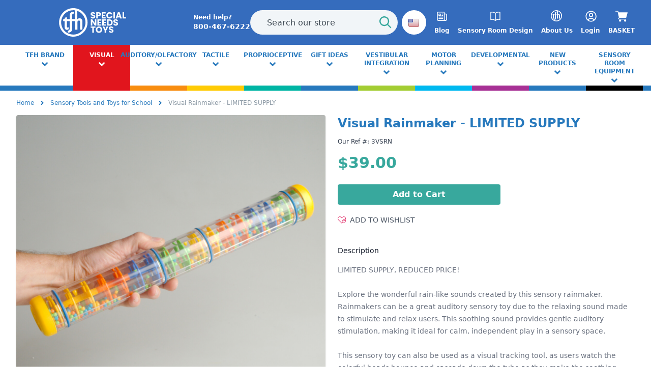

--- FILE ---
content_type: text/html; charset=UTF-8
request_url: https://specialneedstoys.com/usa/sensorytools/visual-rainmaker.html
body_size: 24650
content:
<!DOCTYPE html>
<html lang="en-US">
<head>
    <title>    Visual Rainmaker | Auditory Sensory Toy | TFH USA
</title>
    <meta name="description" content="    Engage Visual &amp; Auditory Senses As The Colorful Beads Bounce Down This Sensory Rainmaker. Ideal For Visual Tracking &amp; Auditory Stimulation. Order Online From TFH USA.
">
    <meta charset="utf-8">
    <meta http-equiv="X-UA-Compatible" content="IE=edge">
    <meta name="viewport" content="width=device-width, initial-scale=1">
    <meta name="csrf-token" content="Ywl4KSVmdF3lQg1LR7ef561PkdoY272Ey19VMSS0">
    <link rel="preload" as="style" href="https://specialneedstoys.com/build/assets/app-DPLrikeH.css" /><link rel="modulepreload" href="https://specialneedstoys.com/build/assets/app-Od3ZccRy.js" /><link rel="stylesheet" href="https://specialneedstoys.com/build/assets/app-DPLrikeH.css" data-navigate-track="reload" /><script type="module" src="https://specialneedstoys.com/build/assets/app-Od3ZccRy.js" data-navigate-track="reload"></script>
    <!-- Livewire Styles --><style >[wire\:loading][wire\:loading], [wire\:loading\.delay][wire\:loading\.delay], [wire\:loading\.inline-block][wire\:loading\.inline-block], [wire\:loading\.inline][wire\:loading\.inline], [wire\:loading\.block][wire\:loading\.block], [wire\:loading\.flex][wire\:loading\.flex], [wire\:loading\.table][wire\:loading\.table], [wire\:loading\.grid][wire\:loading\.grid], [wire\:loading\.inline-flex][wire\:loading\.inline-flex] {display: none;}[wire\:loading\.delay\.none][wire\:loading\.delay\.none], [wire\:loading\.delay\.shortest][wire\:loading\.delay\.shortest], [wire\:loading\.delay\.shorter][wire\:loading\.delay\.shorter], [wire\:loading\.delay\.short][wire\:loading\.delay\.short], [wire\:loading\.delay\.default][wire\:loading\.delay\.default], [wire\:loading\.delay\.long][wire\:loading\.delay\.long], [wire\:loading\.delay\.longer][wire\:loading\.delay\.longer], [wire\:loading\.delay\.longest][wire\:loading\.delay\.longest] {display: none;}[wire\:offline][wire\:offline] {display: none;}[wire\:dirty]:not(textarea):not(input):not(select) {display: none;}:root {--livewire-progress-bar-color: #2299dd;}[x-cloak] {display: none !important;}[wire\:cloak] {display: none !important;}</style>
    <link rel="apple-touch-icon" sizes="180x180" href="https://specialneedstoys.com/favicon/tfh/apple-touch-icon.png">
    <link rel="icon" type="image/png" sizes="32x32" href="https://specialneedstoys.com/favicon/tfh/favicon-32x32.png">
    <link rel="icon" type="image/png" sizes="16x16" href="https://specialneedstoys.com/favicon/tfh/favicon-16x16.png">
    <link rel="manifest" href="https://specialneedstoys.com/favicon/tfh/site.webmanifest">
    <link rel="mask-icon" href="https://specialneedstoys.com/favicon/tfh/safari-pinned-tab.svg" color="#0095ff">
    <meta name="msapplication-TileColor" content="#ffffff">
    <meta name="theme-color" content="#ffffff">
    <meta property="og:type" content="website"/>
<meta property="og:site_name" content="tfhusa"/>
<meta property="og:url" content="https://specialneedstoys.com/usa/sensorytools/visual-rainmaker.html"/>
<meta property="og:title" content="    Visual Rainmaker | Auditory Sensory Toy | TFH USA
"/>
<meta property="og:description" content="    Engage Visual &amp; Auditory Senses As The Colorful Beads Bounce Down This Sensory Rainmaker. Ideal For Visual Tracking &amp; Auditory Stimulation. Order Online From TFH USA.
"/>        <script>
                !function(f,b,e,v,n,t,s)
                {if(f.fbq)return;n=f.fbq=function(){n.callMethod?
                    n.callMethod.apply(n,arguments):n.queue.push(arguments)};
                    if(!f._fbq)f._fbq=n;n.push=n;n.loaded=!0;n.version='2.0';
                    n.queue=[];t=b.createElement(e);t.async=!0;
                    t.src=v;s=b.getElementsByTagName(e)[0];
                    s.parentNode.insertBefore(t,s)}(window, document,'script',
                    'https://connect.facebook.net/en_US/fbevents.js');
                fbq('init', '928983687220796');
                fbq('track', 'PageView');
            </script>
    <noscript><img loading="lazy" height="1" width="1" style="display:none"
                   src="https://www.facebook.com/tr?id=928983687220796&ev=PageView&noscript=1"
        /></noscript>
    <script async src="https://www.googletagmanager.com/gtag/js?id=G-0SLSLMNLXV"></script>
<script>
    window.dataLayer = window.dataLayer || [];

    function gtag() {
        dataLayer.push(arguments);
    }

    gtag('js', new Date());
    gtag('config', 'G-0SLSLMNLXV');

        gtag('config', 'AW-1071523548');
    </script>    <!-- Google Tag Manager -->
    <script>(function(w,d,s,l,i){w[l]=w[l]||[];w[l].push({'gtm.start':
                new Date().getTime(),event:'gtm.js'});var f=d.getElementsByTagName(s)[0],
            j=d.createElement(s),dl=l!='dataLayer'?'&l='+l:'';j.async=true;j.src=
            'https://www.googletagmanager.com/gtm.js?id='+i+dl;f.parentNode.insertBefore(j,f);
        })(window,document,'script','dataLayer','GTM-KCSFNSZ');</script>
    <!-- End Google Tag Manager -->
    <script>
        var Tawk_API = Tawk_API || {}, Tawk_LoadStart = new Date();
        (function () {
            var s1 = document.createElement("script"), s0 = document.getElementsByTagName("script")[0];
            s1.async = true;
            s1.src = 'https://embed.tawk.to/559b8bbf2eab6b702884a37d/default';
            s1.charset = 'UTF-8';
            s1.setAttribute('crossorigin', '*');
            s0.parentNode.insertBefore(s1, s0);
        })();
    </script>


        <link rel="canonical"
          href="https://specialneedstoys.com/usa/clearance/visual-rainmaker.html">

    <meta property="og:type" content="product"/>
            <meta property="og:image"
              content="https://cdn.specialneedstoys.com/products/images/xl/3VSRN.jpg"/>
        <style>
        [x-cloak] {
            display: none !important;
        }

        .bg-primary {
            background-color: #2779bd;
        }

        .text-primary {
            color: #2779bd;
        }

        main a {
            color: #2779bd;
        }
    </style>
</head><body class="tfhusa p-0 m-0 bg-white font-sans antialiased">
<!-- Google Tag Manager (noscript) -->
    <noscript><iframe src="https://www.googletagmanager.com/ns.html?id=GTM-KCSFNSZ"
                      height="0" width="0" style="display:none;visibility:hidden"></iframe></noscript>
    <!-- End Google Tag Manager (noscript) -->
<input type="checkbox" name="nav" id="main-nav-check"/>
<div id="menu">
    <label for="main-nav-check" class="toggle" onclick="" title="Close">×</label>
    <ul>
                                    <li class=" top-level-link   tfh-brand">
                    <a class="tfh-brand"
                       href="https://specialneedstoys.com/usa/tfh-brand">TFH Brand</a>
                                    </li>
                                                                                                                                                                                                                                                                                                                                                                                <li class=" top-level-nav   visual">
                    <a class="visual"
                       href="https://specialneedstoys.com/usa/visual">Visual </a>
                                            <label for="visual" class="toggle-sub" onclick="">►</label>
                        <input type="checkbox" name="nav" id="visual" class="sub-nav-check">
                        <ul id="visual-sub" class="sub-nav">
                            <li class="sub-heading">Visual 
                                <label for="visual" class="toggle" onclick="" title="Back">►</label>
                            </li>
                                                            <li>
                                    <a class=" "
                                       href="https://specialneedstoys.com/usa/visual/colors-and-lights">Colors and Sensory Lights for Autism</a>
                                                                    </li>
                                                            <li>
                                    <a class=" "
                                       href="https://specialneedstoys.com/usa/visual/light-panels">Sensory Tables and Light Panels</a>
                                                                    </li>
                                                            <li>
                                    <a class=" "
                                       href="https://specialneedstoys.com/usa/visual/uv">UV Sensory Toys</a>
                                                                    </li>
                                                            <li>
                                    <a class=" "
                                       href="https://specialneedstoys.com/usa/visual/safe-mirrors">Sensory Mirrors</a>
                                                                    </li>
                                                    </ul>
                                    </li>
                                                                                                                                                                                                                <li class=" top-level-nav   auditory">
                    <a class="auditory"
                       href="https://specialneedstoys.com/usa/auditory">Auditory/Olfactory</a>
                                            <label for="auditory" class="toggle-sub" onclick="">►</label>
                        <input type="checkbox" name="nav" id="auditory" class="sub-nav-check">
                        <ul id="auditory-sub" class="sub-nav">
                            <li class="sub-heading">Auditory/Olfactory
                                <label for="auditory" class="toggle" onclick="" title="Back">►</label>
                            </li>
                                                            <li>
                                    <a class=" "
                                       href="https://specialneedstoys.com/usa/auditory/vibroacoustic">Vibroacoustic Therapy Equipment</a>
                                                                    </li>
                                                            <li>
                                    <a class=" "
                                       href="https://specialneedstoys.com/usa/auditory/noise-reduction">Noise Canceling Headphones for Autism and Other Special Needs</a>
                                                                    </li>
                                                            <li>
                                    <a class=" "
                                       href="https://specialneedstoys.com/usa/auditory/musical-instruments">Music Instruments</a>
                                                                    </li>
                                                            <li>
                                    <a class=" "
                                       href="https://specialneedstoys.com/usa/auditory/sound-sensitive">Sound Sensitive</a>
                                                                    </li>
                                                            <li>
                                    <a class=" "
                                       href="https://specialneedstoys.com/usa/auditory/noisy-toys">Noisy Toys</a>
                                                                    </li>
                                                            <li>
                                    <a class=" "
                                       href="https://specialneedstoys.com/usa/auditory/calming-sounds">Calming Sounds</a>
                                                                    </li>
                                                            <li>
                                    <a class=" "
                                       href="https://specialneedstoys.com/usa/auditory/aromatherapy">Aromatherapy</a>
                                                                    </li>
                                                    </ul>
                                    </li>
                                                                                                                                                                                            <li class=" top-level-nav   tactile">
                    <a class="tactile"
                       href="https://specialneedstoys.com/usa/tactile">Tactile</a>
                                            <label for="tactile" class="toggle-sub" onclick="">►</label>
                        <input type="checkbox" name="nav" id="tactile" class="sub-nav-check">
                        <ul id="tactile-sub" class="sub-nav">
                            <li class="sub-heading">Tactile
                                <label for="tactile" class="toggle" onclick="" title="Back">►</label>
                            </li>
                                                            <li>
                                    <a class=" "
                                       href="https://specialneedstoys.com/usa/tactile/walls">Tactile Walls</a>
                                                                    </li>
                                                            <li>
                                    <a class=" "
                                       href="https://specialneedstoys.com/usa/tactile/chew">Sensory Chew Toys</a>
                                                                    </li>
                                                            <li>
                                    <a class=" "
                                       href="https://specialneedstoys.com/usa/tactile/pop-fidget-toys">Pop Fidget Toys</a>
                                                                    </li>
                                                            <li>
                                    <a class=" "
                                       href="https://specialneedstoys.com/usa/tactile/fidget">Fidget Toys for Kids</a>
                                                                    </li>
                                                            <li>
                                    <a class=" "
                                       href="https://specialneedstoys.com/usa/tactile/textures">Textures</a>
                                                                    </li>
                                                            <li>
                                    <a class=" "
                                       href="https://specialneedstoys.com/usa/tactile/sand-and-water">Water and Sand Sensory Bins and Toys</a>
                                                                    </li>
                                                            <li>
                                    <a class=" "
                                       href="https://specialneedstoys.com/usa/tactile/squidgy-toys">Sensory Squishy Toys</a>
                                                                    </li>
                                                            <li>
                                    <a class=" "
                                       href="https://specialneedstoys.com/usa/tactile/stepping-out">Stepping Out Sensory Floor</a>
                                                                    </li>
                                                    </ul>
                                    </li>
                                                                                                                                <li class=" top-level-nav   proprioception">
                    <a class="proprioception"
                       href="https://specialneedstoys.com/usa/proprioception">Proprioceptive</a>
                                            <label for="proprioception" class="toggle-sub" onclick="">►</label>
                        <input type="checkbox" name="nav" id="proprioception" class="sub-nav-check">
                        <ul id="proprioception-sub" class="sub-nav">
                            <li class="sub-heading">Proprioceptive
                                <label for="proprioception" class="toggle" onclick="" title="Back">►</label>
                            </li>
                                                            <li>
                                    <a class=" "
                                       href="https://specialneedstoys.com/usa/proprioception/calming-weights">Calming Weights &amp; Compression</a>
                                                                    </li>
                                                            <li>
                                    <a class=" "
                                       href="https://specialneedstoys.com/usa/proprioception/weights-blankets">Sensory Blankets and Pads</a>
                                                                    </li>
                                                            <li>
                                    <a class=" "
                                       href="https://specialneedstoys.com/usa/proprioception/vibration">Vibrating Sensory Toys</a>
                                                                    </li>
                                                            <li>
                                    <a class=" "
                                       href="https://specialneedstoys.com/usa/proprioception/massage">Massage</a>
                                                                    </li>
                                                            <li>
                                    <a class=" "
                                       href="https://specialneedstoys.com/usa/proprioception/variable-force">Variable Force</a>
                                                                    </li>
                                                            <li>
                                    <a class=" "
                                       href="https://specialneedstoys.com/usa/proprioception/ball-pools">Ball Pools</a>
                                                                    </li>
                                                    </ul>
                                    </li>
                                                                                                                                                                                                                                                                                                                    <li class=" top-level-link   gifts-under-50">
                    <a class="gifts-under-50"
                       href="https://specialneedstoys.com/usa/gifts-under-50">Gift Ideas </a>
                                    </li>
                                                <li class=" top-level-nav   vestibular">
                    <a class="vestibular"
                       href="https://specialneedstoys.com/usa/vestibular">Vestibular Integration</a>
                                            <label for="vestibular" class="toggle-sub" onclick="">►</label>
                        <input type="checkbox" name="nav" id="vestibular" class="sub-nav-check">
                        <ul id="vestibular-sub" class="sub-nav">
                            <li class="sub-heading">Vestibular Integration
                                <label for="vestibular" class="toggle" onclick="" title="Back">►</label>
                            </li>
                                                            <li>
                                    <a class=" "
                                       href="https://specialneedstoys.com/usa/vestibular/swings">Sensory Swings</a>
                                                                    </li>
                                                            <li>
                                    <a class=" "
                                       href="https://specialneedstoys.com/usa/vestibular/therapeutic-swings">Therapy Swings</a>
                                                                    </li>
                                                            <li>
                                    <a class=" "
                                       href="https://specialneedstoys.com/usa/vestibular/swing-frames">Swing Frames</a>
                                                                    </li>
                                                            <li>
                                    <a class=" "
                                       href="https://specialneedstoys.com/usa/vestibular/swing-seat-accessories">Swing Seat Accessories</a>
                                                                    </li>
                                                            <li>
                                    <a class=" "
                                       href="https://specialneedstoys.com/usa/vestibular/spin-rock-bounce">Spinning Toys and Equipment</a>
                                                                    </li>
                                                            <li>
                                    <a class=" "
                                       href="https://specialneedstoys.com/usa/vestibular/active-fun">Active Fun</a>
                                                                    </li>
                                                    </ul>
                                    </li>
                                                                                                                                                                                            <li class=" top-level-nav   motor">
                    <a class="motor"
                       href="https://specialneedstoys.com/usa/motor">Motor Planning</a>
                                            <label for="motor" class="toggle-sub" onclick="">►</label>
                        <input type="checkbox" name="nav" id="motor" class="sub-nav-check">
                        <ul id="motor-sub" class="sub-nav">
                            <li class="sub-heading">Motor Planning
                                <label for="motor" class="toggle" onclick="" title="Back">►</label>
                            </li>
                                                            <li>
                                    <a class=" "
                                       href="https://specialneedstoys.com/usa/motor/gross-motor">Gross Motor Skills Toys</a>
                                                                    </li>
                                                            <li>
                                    <a class=" "
                                       href="https://specialneedstoys.com/usa/motor/fine-motor">Fine Motor Skills Toys</a>
                                                                    </li>
                                                            <li>
                                    <a class=" "
                                       href="https://specialneedstoys.com/usa/motor/balance">Balance</a>
                                                                    </li>
                                                            <li>
                                    <a class=" "
                                       href="https://specialneedstoys.com/usa/motor/therapy-balls">Therapy Balls</a>
                                                                    </li>
                                                            <li>
                                    <a class=" "
                                       href="https://specialneedstoys.com/usa/motor/shaking-searching">Shaking &amp; Searching</a>
                                                                    </li>
                                                            <li>
                                    <a class=" "
                                       href="https://specialneedstoys.com/usa/motor/reaching">Reaching</a>
                                                                    </li>
                                                            <li>
                                    <a class=" "
                                       href="https://specialneedstoys.com/usa/motor/mobility">Mobility</a>
                                                                    </li>
                                                            <li>
                                    <a class=" "
                                       href="https://specialneedstoys.com/usa/motor/floor-mats-and-wall-padding">Floor Mats and Wall Padding</a>
                                                                    </li>
                                                    </ul>
                                    </li>
                                                                                                                                                                                                                <li class=" top-level-nav   developmental">
                    <a class="developmental"
                       href="https://specialneedstoys.com/usa/developmental">Developmental</a>
                                            <label for="developmental" class="toggle-sub" onclick="">►</label>
                        <input type="checkbox" name="nav" id="developmental" class="sub-nav-check">
                        <ul id="developmental-sub" class="sub-nav">
                            <li class="sub-heading">Developmental
                                <label for="developmental" class="toggle" onclick="" title="Back">►</label>
                            </li>
                                                            <li>
                                    <a class=" "
                                       href="https://specialneedstoys.com/usa/developmental/kits">Sensory Regulation Kits</a>
                                                                    </li>
                                                            <li>
                                    <a class=" "
                                       href="https://specialneedstoys.com/usa/developmental/positioning">Seating &amp; Positioning</a>
                                                                    </li>
                                                            <li>
                                    <a class=" "
                                       href="https://specialneedstoys.com/usa/developmental/games">Developmental and Sensory Games</a>
                                                                    </li>
                                                            <li>
                                    <a class=" "
                                       href="https://specialneedstoys.com/usa/developmental/communication">Communication</a>
                                                                    </li>
                                                            <li>
                                    <a class=" "
                                       href="https://specialneedstoys.com/usa/developmental/cognition">Cognitive Development Toys</a>
                                                                    </li>
                                                            <li>
                                    <a class=" "
                                       href="https://specialneedstoys.com/usa/developmental/developmental-life-skills">Life Skills</a>
                                                                    </li>
                                                    </ul>
                                    </li>
                                                                                                            <li class=" top-level-link   latest-products">
                    <a class="latest-products"
                       href="https://specialneedstoys.com/usa/latest-products">New Products</a>
                                    </li>
                                                <li class=" top-level-nav   mse">
                    <a class="mse"
                       href="https://specialneedstoys.com/usa/mse">Sensory Room Equipment</a>
                                            <label for="mse" class="toggle-sub" onclick="">►</label>
                        <input type="checkbox" name="nav" id="mse" class="sub-nav-check">
                        <ul id="mse-sub" class="sub-nav">
                            <li class="sub-heading">Sensory Room Equipment
                                <label for="mse" class="toggle" onclick="" title="Back">►</label>
                            </li>
                                                            <li>
                                    <a class=" "
                                       href="https://specialneedstoys.com/usa/mse/bubble-tubes">Bubble Tubes and Hurricane Tubes</a>
                                                                    </li>
                                                            <li>
                                    <a class="  has-sub "
                                       href="https://specialneedstoys.com/usa/mse/projectors">Sensory Projectors</a>
                                                                                                                        <label for="projector-wheels" class="toggle-sub" onclick="">►</label>
                                            <input type="checkbox" name="nav" id="projector-wheels"
                                                   class="sub-nav-check">
                                            <ul id="projector-wheels-sub" class="sub-nav">
                                                <li class="sub-heading">Sensory Projectors
                                                    <label for="projector-wheels" class="toggle" onclick=""
                                                           title="Back">►</label>
                                                </li>
                                                <li>
                                                    <a class=""
                                                       href="https://specialneedstoys.com/usa/mse/projectors/projector-wheels">Projector Wheels</a>
                                                </li>
                                            </ul>
                                                                                                            </li>
                                                            <li>
                                    <a class=" "
                                       href="https://specialneedstoys.com/usa/mse/fiber-optics">Fiber Optic Curtains and Sensory Lights</a>
                                                                    </li>
                                                            <li>
                                    <a class=" "
                                       href="https://specialneedstoys.com/usa/mse/mse-control">Sensory Room Control</a>
                                                                    </li>
                                                            <li>
                                    <a class=" "
                                       href="https://specialneedstoys.com/usa/mse/mobile-mse-kits">Mobile Sensory Stations and Kits</a>
                                                                    </li>
                                                            <li>
                                    <a class=" "
                                       href="https://specialneedstoys.com/usa/mse/softplay-seatingpositioning">Sensory Equipment</a>
                                                                    </li>
                                                            <li>
                                    <a class=" "
                                       href="https://specialneedstoys.com/usa/mse/sensory-room-furniture">Sensory Room Furniture</a>
                                                                    </li>
                                                            <li>
                                    <a class=" "
                                       href="https://specialneedstoys.com/usa/mse/training">Sensory Room Training</a>
                                                                    </li>
                                                    </ul>
                                    </li>
                                                <li class=" top-level-link   clearance">
                    <a class="clearance"
                       href="https://specialneedstoys.com/usa/clearance">Clearance Items</a>
                                    </li>
                                                                                        <li class=" top-level-link   sensory-toys">
                    <a class="sensory-toys"
                       href="https://specialneedstoys.com/usa/sensory-toys">Sensory Toys</a>
                                    </li>
                                                <li class=" top-level-link   sensory-by-setting">
                    <a class="sensory-by-setting"
                       href="https://specialneedstoys.com/usa/sensory-by-setting">Sensory by Setting</a>
                                    </li>
                                                <li class=" top-level-link   special-pricing">
                    <a class="special-pricing"
                       href="https://specialneedstoys.com/usa/special-pricing">Special Pricing</a>
                                    </li>
                                                <li class=" top-level-link   best-sellers-for-2025">
                    <a class="best-sellers-for-2025"
                       href="https://specialneedstoys.com/usa/best-sellers-for-2025">Best Sellers for 2025</a>
                                    </li>
                                                <li class=" top-level-link   oversize-truck-shipment">
                    <a class="oversize-truck-shipment"
                       href="https://specialneedstoys.com/usa/oversize-truck-shipment">Truck Shipments</a>
                                    </li>
                                                <li class=" top-level-link   free-shipping-products">
                    <a class="free-shipping-products"
                       href="https://specialneedstoys.com/usa/free-shipping-products">Free Shipping Products</a>
                                    </li>
                                                <li class=" top-level-link   new-sensory-supports">
                    <a class="new-sensory-supports"
                       href="https://specialneedstoys.com/usa/new-sensory-supports">New Sensory Supports</a>
                                    </li>
                                                <li class=" top-level-link   gift-certificates">
                    <a class="gift-certificates"
                       href="https://specialneedstoys.com/usa/gift-certificates">Gift Certificates</a>
                                    </li>
                                                <li class=" top-level-link   teen-adult">
                    <a class="teen-adult"
                       href="https://specialneedstoys.com/usa/teen-adult">Teen - Adult</a>
                                    </li>
                                                <li class=" top-level-link  sensory-toys home-supports">
                    <a class="home-supports"
                       href="https://specialneedstoys.com/usa/home-supports">Home</a>
                                    </li>
                                                <li class=" top-level-link   healthcare">
                    <a class="healthcare"
                       href="https://specialneedstoys.com/usa/healthcare">Healthcare</a>
                                    </li>
                                                <li class=" top-level-link   sensorytools">
                    <a class="sensorytools"
                       href="https://specialneedstoys.com/usa/sensorytools">Sensory Tools and Toys for School</a>
                                    </li>
                            <li class="top-level-link"><a
                    class="inline-block font-bold text-lg sm:w-auto px-4 text-white  border-r border-white uppercase "
                    href="tel:800-467-6222">TEL: 800-467-6222</a></li>
                            <li class="top-level-link"><a
                        class="inline-block font-bold  sm:w-auto px-4 text-white  uppercase  text-left"
                        href="https://specialneedstoys.com/usa/content/terms-and-conditions">PURCHASE ORDERS ACCEPTED</a>
            </li>
                                    <li class="top-level-link"><a
                        class="inline-block font-bold sm:w-auto px-4 text-white  border-r border-white uppercase "
                        href="https://specialneedstoys.com/usa/login">Login</a></li>
            <li class="top-level-link"><a
                        class="inline-block font-bold sm:w-auto px-4 text-white  border-r border-white uppercase "
                        href="https://specialneedstoys.com/usa/register">Register</a></li>
                <li class="top-level-link"><a class="inline-block font-bold  sm:w-auto px-4 text-white  uppercase "
                                      href="https://specialneedstoys.com/usa/content/about-us">About Us</a>
        </li>
                    <li class="top-level-link"><a class="inline-block font-bold  sm:w-auto px-4 text-white  uppercase "
                                          href="https://specialneedstoys.com/usa/blog">blog</a></li>
            </ul>
    <label class="toggle close-all" onclick="uncheckboxes('nav')">×</label>
</div>

<script>
    document.documentElement.className = 'js'; // adds class="js" to <html> element
    function uncheckboxes(nav) {
        var navarray = document.getElementsByName(nav);
        for (var i = 0; i < navarray.length; i++) {
            navarray[i].checked = false
        }
    }
</script>


<div id="app" data-dir="/usa">
    <svg xmlns="http://www.w3.org/2000/svg" style="display:none;">
        <symbol id="star" width="14" height="14" class="text-yellow-dark" fill="currentColor"
                viewBox="0 0 19.481 19.481">
            <path d="M10.201.758l2.478 5.865 6.344.545a.5.5 0 0 1 .285.876l-4.812 4.169 1.442 6.202a.5.5 0 0 1-.745.541l-5.452-3.288-5.452 3.288a.5.5 0 0 1-.745-.541l1.442-6.202-4.813-4.17a.5.5 0 0 1 .285-.876l6.344-.545L9.28.758a.5.5 0 0 1 .921 0z"/>
        </symbol>
    </svg>
    <header class="header h-24 lg:h-18 py-4 flex justify-between flex-col">
    <div class="flex justify-start items-center h-full w-full max-w-7xl mx-auto sm:px-6 lg:px-8">
        <div class="lg:container lg:mx-auto w-full flex items-center lg:justify-between flex-wrap px-3 lg:px-0">
            <label for="main-nav-check" class="hamburger text-white font-semibold uppercase toggle lg:hidden"
                   title="Menu">
                <span class="hamburger-box">
                    <span class="hamburger-inner"></span>
                </span>
                <span class="text-white text-lg font-semibold uppercase ml-2 hidden sm:block">Menu</span>
            </label>
            <div class="flex items-center justify-center lg:justify-start flex-grow lg:flex-grow-0 lg:flex-shrink text-white logo">
                                    <a class="flex" href="https://specialneedstoys.com/usa/">
                        <img class="h-10 lg:h-14" width="100%" height="100%"
                             src="https://specialneedstoys.com/img/tfhusa_logo.svg"
                             alt="specialneedstoys.com">
                    </a>
                                <a class="text-white font-semibold hidden lg:flex ml-12 justify-center items-center"
                   href="tel:800-467-6222">
                    <div class="">
                        <div class="text-xs">Need help?</div>
                        <div class="text-sm font-semibold flex whitespace-nowrap">
                            800-467-6222
                        </div>
                    </div>
                </a>
            </div>

            <div class="flex justify-end lg:order-2 text-white">
                <div class="flex justify-between space-x-4">
                                            <a class="relative font-semibold items-center hidden lg:flex flex-col justify-center with-transitions"
                           href="https://specialneedstoys.com/usa/blog">
                            <svg xmlns="http://www.w3.org/2000/svg" fill="none" viewBox="0 0 24 24" stroke-width="1.5"
                                 stroke="currentColor" class="w-6 h-6">
                                <path stroke-linecap="round" stroke-linejoin="round"
                                      d="M12 7.5h1.5m-1.5 3h1.5m-7.5 3h7.5m-7.5 3h7.5m3-9h3.375c.621 0 1.125.504 1.125 1.125V18a2.25 2.25 0 01-2.25 2.25M16.5 7.5V18a2.25 2.25 0 002.25 2.25M16.5 7.5V4.875c0-.621-.504-1.125-1.125-1.125H4.125C3.504 3.75 3 4.254 3 4.875V18a2.25 2.25 0 002.25 2.25h13.5M6 7.5h3v3H6v-3z"/>
                            </svg>

                            <div class="text-xs mt-2 font-semibold">Blog</div>
                        </a>
                    
                                            <a class="relative font-semibold items-center hidden lg:flex flex-col justify-center with-transitions"
                           href="https://specialneedstoys.com/usa/content/multi-sensory">
                            <svg xmlns="http://www.w3.org/2000/svg" fill="none" viewBox="0 0 24 24" stroke-width="1.5"
                                 stroke="currentColor" class="w-6 h-6">
                                <path stroke-linecap="round" stroke-linejoin="round"
                                      d="M12 6.042A8.967 8.967 0 006 3.75c-1.052 0-2.062.18-3 .512v14.25A8.987 8.987 0 016 18c2.305 0 4.408.867 6 2.292m0-14.25a8.966 8.966 0 016-2.292c1.052 0 2.062.18 3 .512v14.25A8.987 8.987 0 0018 18a8.967 8.967 0 00-6 2.292m0-14.25v14.25"/>
                            </svg>

                            <div class="text-xs mt-2 font-semibold">Sensory Room Design</div>
                        </a>
                    
                    
                    <a class="hidden lg:flex relative font-semibold items-center flex-col justify-center with-transitions"
                       href="https://specialneedstoys.com/usa/content/about-us">
                        <svg class="w-6 h-6" xmlns="http://www.w3.org/2000/svg" viewBox="0 0 24 24" fill="#ffffff">
                            <path class="cls-1"
                                  d="m11,0C4.92,0,0,4.92,0,11s4.92,11,11,11,11-4.92,11-11S17.07,0,11,0Zm0,20.39c-5.19,0-9.39-4.21-9.39-9.4S5.81,1.6,11,1.6c.47,0,.92.03,1.37.1v6.7h-2.3v-2.89c0-.2-.06-1.28,1.56-1.29l-.03-1.4s-3.41-.54-3.41,2.67v2.92h-2.16v-1.36l-1.48.28s-.03,1.13-1.39,1.29v1.4h1.11v4.69c0,2.24,2.36,2.55,3.15,1.39l-.03-1.45c-.45.54-1.36.37-1.36-.26v-4.38h2.16v5.94s.04,1.32-1.5,1.46l.03,1.4s3.35.48,3.35-2.81v-6h2.3v6.61h1.77v-5.82c0-1.45,2.06-1.82,2.06-.37v6.16h1.82v-6.61c0-1.7-2.24-3.12-3.92-1.42V2.13c3.66,1.28,6.29,4.77,6.29,8.87,0,5.19-4.21,9.4-9.4,9.4h0Z"/>
                        </svg>
                        <div class="text-xs mt-2 font-semibold">About Us</div>
                    </a>
                                                                <a href="https://specialneedstoys.com/usa/login"
                           class="relative font-semibold items-center hidden lg:flex flex-col justify-center with-transitions">
                            <svg xmlns="http://www.w3.org/2000/svg" fill="none" viewBox="0 1 22 22" stroke-width="1.5"
                                 stroke="currentColor" class="w-6 h-6">
                                <path stroke-linecap="round" stroke-linejoin="round"
                                      d="M17.982 18.725A7.488 7.488 0 0012 15.75a7.488 7.488 0 00-5.982 2.975m11.963 0a9 9 0 10-11.963 0m11.963 0A8.966 8.966 0 0112 21a8.966 8.966 0 01-5.982-2.275M15 9.75a3 3 0 11-6 0 3 3 0 016 0z"/>
                            </svg>

                            <div class="text-xs mt-2 font-semibold">Login</div>
                        </a>
                                        <a href="https://specialneedstoys.com/usa/basket"
                       class="relative font-semibold items-center flex lg:flex-col justify-center with-transitions">
                        <svg fill="#fff" viewBox="0 -31 512.00033 512"
                             xmlns="http://www.w3.org/2000/svg" class="fill-current w-6 h-6">
                            <path d="m166 300.003906h271.003906c6.710938 0 12.597656-4.4375 14.414063-10.882812l60.003906-210.003906c1.289063-4.527344.40625-9.390626-2.433594-13.152344-2.84375-3.75-7.265625-5.964844-11.984375-5.964844h-365.632812l-10.722656-48.25c-1.523438-6.871094-7.617188-11.75-14.648438-11.75h-91c-8.289062 0-15 6.710938-15 15 0 8.292969 6.710938 15 15 15h78.960938l54.167968 243.75c-15.9375 6.929688-27.128906 22.792969-27.128906 41.253906 0 24.8125 20.1875 45 45 45h271.003906c8.292969 0 15-6.707031 15-15 0-8.289062-6.707031-15-15-15h-271.003906c-8.261719 0-15-6.722656-15-15s6.738281-15 15-15zm0 0"/>
                            <path d="m151 405.003906c0 24.816406 20.1875 45 45.003906 45 24.8125 0 45-20.183594 45-45 0-24.8125-20.1875-45-45-45-24.816406 0-45.003906 20.1875-45.003906 45zm0 0"/>
                            <path d="m362.003906 405.003906c0 24.816406 20.1875 45 45 45 24.816406 0 45-20.183594 45-45 0-24.8125-20.183594-45-45-45-24.8125 0-45 20.1875-45 45zm0 0"/>
                        </svg>

                                                <div class="text-lg ml-2 lg:ml-0 uppercase lg:text-xs lg:mt-2">Basket</div>
                    </a>
                </div>
            </div>
            <div class="flex justify-center flex-grow w-full lg:w-auto lg:order-1 mt-2 lg:mt-0 lg:px-0">

                <form method="get" action="https://specialneedstoys.com/usa/search"
                      class="flex lg:max-w-xs xl:max-w-sm 2xl:max-w-md flex-grow flex-no-wrap w-full"
                      style="position: relative; direction: ltr;">
                    <input value=""
                           class="flex w-full lg:w-auto flex-grow mr-2 h-12 lg:max-w-xs xl:max-w-sm 2xl:max-w-md transition text-gray-900 focus:outline-0 border border-transparent focus:bg-white focus:border-grey-light placeholder-grey-darkest rounded-full bg-grey-lighter py-2 pl-8 appearance-none leading-normal ds-input"
                           type="text" placeholder="Search our store" autocomplete="off"
                           spellcheck="false" role="combobox" aria-autocomplete="list" aria-expanded="false"
                           name="query">
                    <button aria-label="Start Search"
                            class="h-12 -ml-12 uppercase text-white rounded-full flex items-center">
                        <svg width="20" height="20"
                             class="fill-current pointer-events-none text-teal-dark w-6 h-6 mx-1"
                             xmlns="http://www.w3.org/2000/svg" viewBox="0 0 20 20">
                            <path d="M12.9 14.32a8 8 0 1 1 1.41-1.41l5.35 5.33-1.42 1.42-5.33-5.34zM8 14A6 6 0 1 0 8 2a6 6 0 0 0 0 12z"></path>
                        </svg>
                    </button>
                </form>
                <div class="flex lg:mr-4">
                    <div x-data="{ open: false }" class="relative country-select-small h-12 ml-4">
    <div role="button" aria-label="Change Country" class="inline-block select-none z-20" x-on:click.away="open = false"
         x-on:click="open = !open">
                <span class="appearance-none flex items-center font-bold flex items-center justify-center text-primary font-medium bg-white hover:text-white hover:bg-blue-500 w-12 h-12 rounded-full">
                                            <span aria-label="USA" class="absolute flag usa z-20"></span>
                                    </span>
    </div>
    <div class="absolute left-0 top-0 mt-px w-6" x-cloak x-show="open">
        <div class="bg-white w-12 rounded-full pt-12 pb-8 border overflow-hidden z-0">
                            <a aria-label="UK" href="https://specialneedstoys.com/uk/"
                   class="font-bold flex items-center justify-center py-2 border-b text-primary font-medium bg-white hover:text-white hover:bg-blue whitespace-no-wrap"><span
                            class="flag gb"></span></a>
                                                    <a aria-label="CAN" href="https://specialneedstoys.com/can/"
                   class="font-bold  flex items-center justify-center py-2 border-b text-primary font-medium bg-white hover:text-white hover:bg-blue whitespace-no-wrap"><span
                            class="flag can"></span></a>
                                        <a aria-label="SE" href="https://tfhsensory.se"
                   class="font-bold  flex items-center justify-center py-2 border-b text-primary font-medium bg-white hover:text-white hover:bg-blue whitespace-no-wrap"><span
                            class="flag se"></span></a>
                    </div>
    </div>
</div>                </div>
            </div>
        </div>
    </div>
</header>    <nav class="w-full relative hidden md:block">
    <div class="absolute bottom-0 left-0 right-0 bg-blue-dark h-2.5"></div>
    <ul class="mx-auto max-w-7xl flex text-center m-0 list-reset w-full sm:xm-6 lg:px-8">
                                    <li class="lg:nav-item py-1 px-2 flex-grow max-w-xs    tfh-brand">
                    <a class="uppercase font-bold flex flex-col items-center justify-between active:text-white hover:text-white  text-primary text-sm"
                       href="https://specialneedstoys.com/usa/tfh-brand">
                        <span class="text-center text-xs">TFH Brand</span>
                        <svg xmlns="http://www.w3.org/2000/svg" width="12px" height="12px"
                             viewBox="0 0 444.819 444.819" class="fill-current mt-1">
                            <path d="M434.252,114.203l-21.409-21.416c-7.419-7.04-16.084-10.561-25.975-10.561c-10.095,0-18.657,3.521-25.7,10.561
		L222.41,231.549L83.653,92.791c-7.042-7.04-15.606-10.561-25.697-10.561c-9.896,0-18.559,3.521-25.979,10.561l-21.128,21.416
		C3.615,121.436,0,130.099,0,140.188c0,10.277,3.619,18.842,10.848,25.693l185.864,185.865c6.855,7.23,15.416,10.848,25.697,10.848
		c10.088,0,18.75-3.617,25.977-10.848l185.865-185.865c7.043-7.044,10.567-15.608,10.567-25.693
		C444.819,130.287,441.295,121.629,434.252,114.203z"/>
                        </svg>
                    </a>
                                    </li>
                                                                                                                                                                                                                                                                                                                                                                                <li class="lg:nav-item py-1 px-2 flex-grow max-w-xs  active  visual">
                    <a class="uppercase font-bold flex flex-col items-center justify-between active:text-white hover:text-white  text-primary text-sm"
                       href="https://specialneedstoys.com/usa/visual">
                        <span class="text-center text-xs">Visual </span>
                        <svg xmlns="http://www.w3.org/2000/svg" width="12px" height="12px"
                             viewBox="0 0 444.819 444.819" class="fill-current mt-1">
                            <path d="M434.252,114.203l-21.409-21.416c-7.419-7.04-16.084-10.561-25.975-10.561c-10.095,0-18.657,3.521-25.7,10.561
		L222.41,231.549L83.653,92.791c-7.042-7.04-15.606-10.561-25.697-10.561c-9.896,0-18.559,3.521-25.979,10.561l-21.128,21.416
		C3.615,121.436,0,130.099,0,140.188c0,10.277,3.619,18.842,10.848,25.693l185.864,185.865c6.855,7.23,15.416,10.848,25.697,10.848
		c10.088,0,18.75-3.617,25.977-10.848l185.865-185.865c7.043-7.044,10.567-15.608,10.567-25.693
		C444.819,130.287,441.295,121.629,434.252,114.203z"/>
                        </svg>
                    </a>
                                            <div class="dropdown-content w-full min-w-[200px]">
                                                                                                <a class="text-sm  "
                                       href="https://specialneedstoys.com/usa/visual/colors-and-lights">Colors and Sensory Lights for Autism</a>
                                                                                                                                <a class="text-sm  "
                                       href="https://specialneedstoys.com/usa/visual/light-panels">Sensory Tables and Light Panels</a>
                                                                                                                                <a class="text-sm  "
                                       href="https://specialneedstoys.com/usa/visual/uv">UV Sensory Toys</a>
                                                                                                                                <a class="text-sm  "
                                       href="https://specialneedstoys.com/usa/visual/safe-mirrors">Sensory Mirrors</a>
                                                                                    </div>
                                    </li>
                                                                                                                                                                                                                <li class="lg:nav-item py-1 px-2 flex-grow max-w-xs    auditory">
                    <a class="uppercase font-bold flex flex-col items-center justify-between active:text-white hover:text-white  text-primary text-sm"
                       href="https://specialneedstoys.com/usa/auditory">
                        <span class="text-center text-xs">Auditory/Olfactory</span>
                        <svg xmlns="http://www.w3.org/2000/svg" width="12px" height="12px"
                             viewBox="0 0 444.819 444.819" class="fill-current mt-1">
                            <path d="M434.252,114.203l-21.409-21.416c-7.419-7.04-16.084-10.561-25.975-10.561c-10.095,0-18.657,3.521-25.7,10.561
		L222.41,231.549L83.653,92.791c-7.042-7.04-15.606-10.561-25.697-10.561c-9.896,0-18.559,3.521-25.979,10.561l-21.128,21.416
		C3.615,121.436,0,130.099,0,140.188c0,10.277,3.619,18.842,10.848,25.693l185.864,185.865c6.855,7.23,15.416,10.848,25.697,10.848
		c10.088,0,18.75-3.617,25.977-10.848l185.865-185.865c7.043-7.044,10.567-15.608,10.567-25.693
		C444.819,130.287,441.295,121.629,434.252,114.203z"/>
                        </svg>
                    </a>
                                            <div class="dropdown-content w-full min-w-[200px]">
                                                                                                <a class="text-sm  "
                                       href="https://specialneedstoys.com/usa/auditory/vibroacoustic">Vibroacoustic Therapy Equipment</a>
                                                                                                                                <a class="text-sm  "
                                       href="https://specialneedstoys.com/usa/auditory/noise-reduction">Noise Canceling Headphones for Autism and Other Special Needs</a>
                                                                                                                                <a class="text-sm  "
                                       href="https://specialneedstoys.com/usa/auditory/musical-instruments">Music Instruments</a>
                                                                                                                                <a class="text-sm  "
                                       href="https://specialneedstoys.com/usa/auditory/sound-sensitive">Sound Sensitive</a>
                                                                                                                                <a class="text-sm  "
                                       href="https://specialneedstoys.com/usa/auditory/noisy-toys">Noisy Toys</a>
                                                                                                                                <a class="text-sm  "
                                       href="https://specialneedstoys.com/usa/auditory/calming-sounds">Calming Sounds</a>
                                                                                                                                <a class="text-sm  "
                                       href="https://specialneedstoys.com/usa/auditory/aromatherapy">Aromatherapy</a>
                                                                                    </div>
                                    </li>
                                                                                                                                                                                            <li class="lg:nav-item py-1 px-2 flex-grow max-w-xs    tactile">
                    <a class="uppercase font-bold flex flex-col items-center justify-between active:text-white hover:text-white  text-primary text-sm"
                       href="https://specialneedstoys.com/usa/tactile">
                        <span class="text-center text-xs">Tactile</span>
                        <svg xmlns="http://www.w3.org/2000/svg" width="12px" height="12px"
                             viewBox="0 0 444.819 444.819" class="fill-current mt-1">
                            <path d="M434.252,114.203l-21.409-21.416c-7.419-7.04-16.084-10.561-25.975-10.561c-10.095,0-18.657,3.521-25.7,10.561
		L222.41,231.549L83.653,92.791c-7.042-7.04-15.606-10.561-25.697-10.561c-9.896,0-18.559,3.521-25.979,10.561l-21.128,21.416
		C3.615,121.436,0,130.099,0,140.188c0,10.277,3.619,18.842,10.848,25.693l185.864,185.865c6.855,7.23,15.416,10.848,25.697,10.848
		c10.088,0,18.75-3.617,25.977-10.848l185.865-185.865c7.043-7.044,10.567-15.608,10.567-25.693
		C444.819,130.287,441.295,121.629,434.252,114.203z"/>
                        </svg>
                    </a>
                                            <div class="dropdown-content w-full min-w-[200px]">
                                                                                                <a class="text-sm  "
                                       href="https://specialneedstoys.com/usa/tactile/walls">Tactile Walls</a>
                                                                                                                                <a class="text-sm  "
                                       href="https://specialneedstoys.com/usa/tactile/chew">Sensory Chew Toys</a>
                                                                                                                                <a class="text-sm  "
                                       href="https://specialneedstoys.com/usa/tactile/pop-fidget-toys">Pop Fidget Toys</a>
                                                                                                                                <a class="text-sm  "
                                       href="https://specialneedstoys.com/usa/tactile/fidget">Fidget Toys for Kids</a>
                                                                                                                                <a class="text-sm  "
                                       href="https://specialneedstoys.com/usa/tactile/textures">Textures</a>
                                                                                                                                <a class="text-sm  "
                                       href="https://specialneedstoys.com/usa/tactile/sand-and-water">Water and Sand Sensory Bins and Toys</a>
                                                                                                                                <a class="text-sm  "
                                       href="https://specialneedstoys.com/usa/tactile/squidgy-toys">Sensory Squishy Toys</a>
                                                                                                                                <a class="text-sm  "
                                       href="https://specialneedstoys.com/usa/tactile/stepping-out">Stepping Out Sensory Floor</a>
                                                                                    </div>
                                    </li>
                                                                                                                                <li class="lg:nav-item py-1 px-2 flex-grow max-w-xs    proprioception">
                    <a class="uppercase font-bold flex flex-col items-center justify-between active:text-white hover:text-white  text-primary text-sm"
                       href="https://specialneedstoys.com/usa/proprioception">
                        <span class="text-center text-xs">Proprioceptive</span>
                        <svg xmlns="http://www.w3.org/2000/svg" width="12px" height="12px"
                             viewBox="0 0 444.819 444.819" class="fill-current mt-1">
                            <path d="M434.252,114.203l-21.409-21.416c-7.419-7.04-16.084-10.561-25.975-10.561c-10.095,0-18.657,3.521-25.7,10.561
		L222.41,231.549L83.653,92.791c-7.042-7.04-15.606-10.561-25.697-10.561c-9.896,0-18.559,3.521-25.979,10.561l-21.128,21.416
		C3.615,121.436,0,130.099,0,140.188c0,10.277,3.619,18.842,10.848,25.693l185.864,185.865c6.855,7.23,15.416,10.848,25.697,10.848
		c10.088,0,18.75-3.617,25.977-10.848l185.865-185.865c7.043-7.044,10.567-15.608,10.567-25.693
		C444.819,130.287,441.295,121.629,434.252,114.203z"/>
                        </svg>
                    </a>
                                            <div class="dropdown-content w-full min-w-[200px]">
                                                                                                <a class="text-sm  "
                                       href="https://specialneedstoys.com/usa/proprioception/calming-weights">Calming Weights &amp; Compression</a>
                                                                                                                                <a class="text-sm  "
                                       href="https://specialneedstoys.com/usa/proprioception/weights-blankets">Sensory Blankets and Pads</a>
                                                                                                                                <a class="text-sm  "
                                       href="https://specialneedstoys.com/usa/proprioception/vibration">Vibrating Sensory Toys</a>
                                                                                                                                <a class="text-sm  "
                                       href="https://specialneedstoys.com/usa/proprioception/massage">Massage</a>
                                                                                                                                <a class="text-sm  "
                                       href="https://specialneedstoys.com/usa/proprioception/variable-force">Variable Force</a>
                                                                                                                                <a class="text-sm  "
                                       href="https://specialneedstoys.com/usa/proprioception/ball-pools">Ball Pools</a>
                                                                                    </div>
                                    </li>
                                                                                                                                                                                                                                                                                                                    <li class="lg:nav-item py-1 px-2 flex-grow max-w-xs    gifts-under-50">
                    <a class="uppercase font-bold flex flex-col items-center justify-between active:text-white hover:text-white  text-primary text-sm"
                       href="https://specialneedstoys.com/usa/gifts-under-50">
                        <span class="text-center text-xs">Gift Ideas </span>
                        <svg xmlns="http://www.w3.org/2000/svg" width="12px" height="12px"
                             viewBox="0 0 444.819 444.819" class="fill-current mt-1">
                            <path d="M434.252,114.203l-21.409-21.416c-7.419-7.04-16.084-10.561-25.975-10.561c-10.095,0-18.657,3.521-25.7,10.561
		L222.41,231.549L83.653,92.791c-7.042-7.04-15.606-10.561-25.697-10.561c-9.896,0-18.559,3.521-25.979,10.561l-21.128,21.416
		C3.615,121.436,0,130.099,0,140.188c0,10.277,3.619,18.842,10.848,25.693l185.864,185.865c6.855,7.23,15.416,10.848,25.697,10.848
		c10.088,0,18.75-3.617,25.977-10.848l185.865-185.865c7.043-7.044,10.567-15.608,10.567-25.693
		C444.819,130.287,441.295,121.629,434.252,114.203z"/>
                        </svg>
                    </a>
                                    </li>
                                                <li class="lg:nav-item py-1 px-2 flex-grow max-w-xs    vestibular">
                    <a class="uppercase font-bold flex flex-col items-center justify-between active:text-white hover:text-white  text-primary text-sm"
                       href="https://specialneedstoys.com/usa/vestibular">
                        <span class="text-center text-xs">Vestibular Integration</span>
                        <svg xmlns="http://www.w3.org/2000/svg" width="12px" height="12px"
                             viewBox="0 0 444.819 444.819" class="fill-current mt-1">
                            <path d="M434.252,114.203l-21.409-21.416c-7.419-7.04-16.084-10.561-25.975-10.561c-10.095,0-18.657,3.521-25.7,10.561
		L222.41,231.549L83.653,92.791c-7.042-7.04-15.606-10.561-25.697-10.561c-9.896,0-18.559,3.521-25.979,10.561l-21.128,21.416
		C3.615,121.436,0,130.099,0,140.188c0,10.277,3.619,18.842,10.848,25.693l185.864,185.865c6.855,7.23,15.416,10.848,25.697,10.848
		c10.088,0,18.75-3.617,25.977-10.848l185.865-185.865c7.043-7.044,10.567-15.608,10.567-25.693
		C444.819,130.287,441.295,121.629,434.252,114.203z"/>
                        </svg>
                    </a>
                                            <div class="dropdown-content w-full min-w-[200px]">
                                                                                                <a class="text-sm  "
                                       href="https://specialneedstoys.com/usa/vestibular/swings">Sensory Swings</a>
                                                                                                                                <a class="text-sm  "
                                       href="https://specialneedstoys.com/usa/vestibular/therapeutic-swings">Therapy Swings</a>
                                                                                                                                <a class="text-sm  "
                                       href="https://specialneedstoys.com/usa/vestibular/swing-frames">Swing Frames</a>
                                                                                                                                <a class="text-sm  "
                                       href="https://specialneedstoys.com/usa/vestibular/swing-seat-accessories">Swing Seat Accessories</a>
                                                                                                                                <a class="text-sm  "
                                       href="https://specialneedstoys.com/usa/vestibular/spin-rock-bounce">Spinning Toys and Equipment</a>
                                                                                                                                <a class="text-sm  "
                                       href="https://specialneedstoys.com/usa/vestibular/active-fun">Active Fun</a>
                                                                                    </div>
                                    </li>
                                                                                                                                                                                            <li class="lg:nav-item py-1 px-2 flex-grow max-w-xs    motor">
                    <a class="uppercase font-bold flex flex-col items-center justify-between active:text-white hover:text-white  text-primary text-sm"
                       href="https://specialneedstoys.com/usa/motor">
                        <span class="text-center text-xs">Motor Planning</span>
                        <svg xmlns="http://www.w3.org/2000/svg" width="12px" height="12px"
                             viewBox="0 0 444.819 444.819" class="fill-current mt-1">
                            <path d="M434.252,114.203l-21.409-21.416c-7.419-7.04-16.084-10.561-25.975-10.561c-10.095,0-18.657,3.521-25.7,10.561
		L222.41,231.549L83.653,92.791c-7.042-7.04-15.606-10.561-25.697-10.561c-9.896,0-18.559,3.521-25.979,10.561l-21.128,21.416
		C3.615,121.436,0,130.099,0,140.188c0,10.277,3.619,18.842,10.848,25.693l185.864,185.865c6.855,7.23,15.416,10.848,25.697,10.848
		c10.088,0,18.75-3.617,25.977-10.848l185.865-185.865c7.043-7.044,10.567-15.608,10.567-25.693
		C444.819,130.287,441.295,121.629,434.252,114.203z"/>
                        </svg>
                    </a>
                                            <div class="dropdown-content w-full min-w-[200px]">
                                                                                                <a class="text-sm  "
                                       href="https://specialneedstoys.com/usa/motor/gross-motor">Gross Motor Skills Toys</a>
                                                                                                                                <a class="text-sm  "
                                       href="https://specialneedstoys.com/usa/motor/fine-motor">Fine Motor Skills Toys</a>
                                                                                                                                <a class="text-sm  "
                                       href="https://specialneedstoys.com/usa/motor/balance">Balance</a>
                                                                                                                                <a class="text-sm  "
                                       href="https://specialneedstoys.com/usa/motor/therapy-balls">Therapy Balls</a>
                                                                                                                                <a class="text-sm  "
                                       href="https://specialneedstoys.com/usa/motor/shaking-searching">Shaking &amp; Searching</a>
                                                                                                                                <a class="text-sm  "
                                       href="https://specialneedstoys.com/usa/motor/reaching">Reaching</a>
                                                                                                                                <a class="text-sm  "
                                       href="https://specialneedstoys.com/usa/motor/mobility">Mobility</a>
                                                                                                                                <a class="text-sm  "
                                       href="https://specialneedstoys.com/usa/motor/floor-mats-and-wall-padding">Floor Mats and Wall Padding</a>
                                                                                    </div>
                                    </li>
                                                                                                                                                                                                                <li class="lg:nav-item py-1 px-2 flex-grow max-w-xs    developmental">
                    <a class="uppercase font-bold flex flex-col items-center justify-between active:text-white hover:text-white  text-primary text-sm"
                       href="https://specialneedstoys.com/usa/developmental">
                        <span class="text-center text-xs">Developmental</span>
                        <svg xmlns="http://www.w3.org/2000/svg" width="12px" height="12px"
                             viewBox="0 0 444.819 444.819" class="fill-current mt-1">
                            <path d="M434.252,114.203l-21.409-21.416c-7.419-7.04-16.084-10.561-25.975-10.561c-10.095,0-18.657,3.521-25.7,10.561
		L222.41,231.549L83.653,92.791c-7.042-7.04-15.606-10.561-25.697-10.561c-9.896,0-18.559,3.521-25.979,10.561l-21.128,21.416
		C3.615,121.436,0,130.099,0,140.188c0,10.277,3.619,18.842,10.848,25.693l185.864,185.865c6.855,7.23,15.416,10.848,25.697,10.848
		c10.088,0,18.75-3.617,25.977-10.848l185.865-185.865c7.043-7.044,10.567-15.608,10.567-25.693
		C444.819,130.287,441.295,121.629,434.252,114.203z"/>
                        </svg>
                    </a>
                                            <div class="dropdown-content w-full min-w-[200px]">
                                                                                                <a class="text-sm  "
                                       href="https://specialneedstoys.com/usa/developmental/kits">Sensory Regulation Kits</a>
                                                                                                                                <a class="text-sm  "
                                       href="https://specialneedstoys.com/usa/developmental/positioning">Seating &amp; Positioning</a>
                                                                                                                                <a class="text-sm  "
                                       href="https://specialneedstoys.com/usa/developmental/games">Developmental and Sensory Games</a>
                                                                                                                                <a class="text-sm  "
                                       href="https://specialneedstoys.com/usa/developmental/communication">Communication</a>
                                                                                                                                <a class="text-sm  "
                                       href="https://specialneedstoys.com/usa/developmental/cognition">Cognitive Development Toys</a>
                                                                                                                                <a class="text-sm  "
                                       href="https://specialneedstoys.com/usa/developmental/developmental-life-skills">Life Skills</a>
                                                                                    </div>
                                    </li>
                                                                                                            <li class="lg:nav-item py-1 px-2 flex-grow max-w-xs    latest-products">
                    <a class="uppercase font-bold flex flex-col items-center justify-between active:text-white  text-primary text-sm"
                       href="https://specialneedstoys.com/usa/latest-products">
                        <span class="text-center text-xs">New Products</span>
                        <svg xmlns="http://www.w3.org/2000/svg" width="12px" height="12px"
                             viewBox="0 0 444.819 444.819" class="fill-current mt-1">
                            <path d="M434.252,114.203l-21.409-21.416c-7.419-7.04-16.084-10.561-25.975-10.561c-10.095,0-18.657,3.521-25.7,10.561
		L222.41,231.549L83.653,92.791c-7.042-7.04-15.606-10.561-25.697-10.561c-9.896,0-18.559,3.521-25.979,10.561l-21.128,21.416
		C3.615,121.436,0,130.099,0,140.188c0,10.277,3.619,18.842,10.848,25.693l185.864,185.865c6.855,7.23,15.416,10.848,25.697,10.848
		c10.088,0,18.75-3.617,25.977-10.848l185.865-185.865c7.043-7.044,10.567-15.608,10.567-25.693
		C444.819,130.287,441.295,121.629,434.252,114.203z"/>
                        </svg>
                    </a>
                                    </li>
                                                <li class="lg:nav-item py-1 px-2 flex-grow max-w-xs    mse">
                    <a class="uppercase font-bold flex flex-col items-center justify-between active:text-white  text-primary text-sm"
                       href="https://specialneedstoys.com/usa/mse">
                        <span class="text-center text-xs">Sensory Room Equipment</span>
                        <svg xmlns="http://www.w3.org/2000/svg" width="12px" height="12px"
                             viewBox="0 0 444.819 444.819" class="fill-current mt-1">
                            <path d="M434.252,114.203l-21.409-21.416c-7.419-7.04-16.084-10.561-25.975-10.561c-10.095,0-18.657,3.521-25.7,10.561
		L222.41,231.549L83.653,92.791c-7.042-7.04-15.606-10.561-25.697-10.561c-9.896,0-18.559,3.521-25.979,10.561l-21.128,21.416
		C3.615,121.436,0,130.099,0,140.188c0,10.277,3.619,18.842,10.848,25.693l185.864,185.865c6.855,7.23,15.416,10.848,25.697,10.848
		c10.088,0,18.75-3.617,25.977-10.848l185.865-185.865c7.043-7.044,10.567-15.608,10.567-25.693
		C444.819,130.287,441.295,121.629,434.252,114.203z"/>
                        </svg>
                    </a>
                                            <div class="dropdown-content w-full min-w-[200px]">
                                                                                                <a class="text-sm  "
                                       href="https://specialneedstoys.com/usa/mse/bubble-tubes">Bubble Tubes and Hurricane Tubes</a>
                                                                                                                                <div class="sub-dropdown-content">
                                        <a class="  has-sub "
                                           href="https://specialneedstoys.com/usa/mse/projectors">Sensory Projectors</a>
                                        <div class="dropdown-content">
                                                                                            <a class=" text-sm"
                                                   href="https://specialneedstoys.com/usa/mse/projectors/projector-wheels"><span>Projector Wheels</span></a>
                                                                                    </div>
                                    </div>
                                                                                                                                <a class="text-sm  "
                                       href="https://specialneedstoys.com/usa/mse/fiber-optics">Fiber Optic Curtains and Sensory Lights</a>
                                                                                                                                <a class="text-sm  "
                                       href="https://specialneedstoys.com/usa/mse/mse-control">Sensory Room Control</a>
                                                                                                                                <a class="text-sm  "
                                       href="https://specialneedstoys.com/usa/mse/mobile-mse-kits">Mobile Sensory Stations and Kits</a>
                                                                                                                                <a class="text-sm  "
                                       href="https://specialneedstoys.com/usa/mse/softplay-seatingpositioning">Sensory Equipment</a>
                                                                                                                                <a class="text-sm  "
                                       href="https://specialneedstoys.com/usa/mse/sensory-room-furniture">Sensory Room Furniture</a>
                                                                                                                                <a class="text-sm  "
                                       href="https://specialneedstoys.com/usa/mse/training">Sensory Room Training</a>
                                                                                    </div>
                                    </li>
                                                                                                                                                                                                                                                                                                                                    </ul>
</nav>    <main class="px-3 md:px-0">
                    <nav class="text-xs max-w-7xl mx-auto  py-4 sm:px-6 lg:px-8">
        <div class="container flex flex-wrap items-center text-grey-darkest">
                                                <span class=""><a class="text-primary font-medium tracking-loose"
                                      href="https://specialneedstoys.com/usa/">Home</a></span>
                    <span class="mx-3 text-primary">
                    <svg xmlns="http://www.w3.org/2000/svg" width="8px" height="8px" viewBox="0 0 46.02 46.02"
                         class="fill-current">
                        <path d="M14.757 46.02a5.688 5.688 0 0 1-3.929-1.569 5.705 5.705 0 0 1-.204-8.063L23.382 22.97 10.637 9.645a5.703 5.703 0 0 1 8.242-7.884l16.505 17.253a5.707 5.707 0 0 1 .013 7.872L18.893 44.247a5.699 5.699 0 0 1-4.136 1.773z"/>
                    </svg>
                </span>
                                                                <span class=""><a class="text-primary font-medium tracking-loose"
                                      href="https://specialneedstoys.com/usa/sensorytools">Sensory Tools and Toys for School</a></span>
                    <span class="mx-3 text-primary">
                    <svg xmlns="http://www.w3.org/2000/svg" width="8px" height="8px" viewBox="0 0 46.02 46.02"
                         class="fill-current">
                        <path d="M14.757 46.02a5.688 5.688 0 0 1-3.929-1.569 5.705 5.705 0 0 1-.204-8.063L23.382 22.97 10.637 9.645a5.703 5.703 0 0 1 8.242-7.884l16.505 17.253a5.707 5.707 0 0 1 .013 7.872L18.893 44.247a5.699 5.699 0 0 1-4.136 1.773z"/>
                    </svg>
                </span>
                                                                <span class="breadcrumb-item active font-medium text-grey-dark">Visual Rainmaker - LIMITED SUPPLY</span>
                                    </div>
    </nav>


            <div class="flex flex-wrap mb-6 mx-auto  max-w-7xl sm:px-6 lg:px-8">
        <div class="flex flex-wrap justify-between items-start">
            <div class="images w-full flex-shrink-0 sm:w-1/2 mb-8 sm:mb-0">
                <div id="gallery">
                                                                        <div data-id="16197" data-sub-html=".caption"
                                 id="image-0"
                                 class="shadow rounded gallery-item  "
                                 data-src="https://cdn.specialneedstoys.com/products/images/l/3VSRN.jpg">
                                <img width="100%" height="100%"  id="currentImg"                                      alt="Visual Rainmaker - LIMITED SUPPLY"
                                     title=""
                                     src="https://cdn.specialneedstoys.com/products/images/xl/3VSRN.jpg"
                                     class="fit-img rounded"                                 >
                                <div class="caption hidden">
                                    <p></p>
                                </div>
                            </div>
                                                    <div data-id="16197" data-sub-html=".caption"
                                 id="image-1"
                                 class="shadow rounded  hidden "
                                 data-src="https://cdn.specialneedstoys.com/products/images/l/3VSRN_2.jpg">
                                <img width="100%" height="100%"  loading="lazy"
                                                                          alt="Visual Rainmaker - LIMITED SUPPLY"
                                     title=""
                                     src="https://cdn.specialneedstoys.com/products/images/xl/3VSRN_2.jpg"
                                                                     >
                                <div class="caption hidden">
                                    <p></p>
                                </div>
                            </div>
                                                    <div data-id="16197" data-sub-html=".caption"
                                 id="image-2"
                                 class="shadow rounded  hidden "
                                 data-src="https://cdn.specialneedstoys.com/products/images/l/3VSRN_4.jpg">
                                <img width="100%" height="100%"  loading="lazy"
                                                                          alt="Visual Rainmaker - LIMITED SUPPLY"
                                     title=""
                                     src="https://cdn.specialneedstoys.com/products/images/xl/3VSRN_4.jpg"
                                                                     >
                                <div class="caption hidden">
                                    <p></p>
                                </div>
                            </div>
                                                    <div data-id="16197" data-sub-html=".caption"
                                 id="image-3"
                                 class="shadow rounded  hidden "
                                 data-src="https://cdn.specialneedstoys.com/products/images/l/3VSRN_1.jpg">
                                <img width="100%" height="100%"  loading="lazy"
                                                                          alt="Visual Rainmaker - LIMITED SUPPLY"
                                     title=""
                                     src="https://cdn.specialneedstoys.com/products/images/xl/3VSRN_1.jpg"
                                                                     >
                                <div class="caption hidden">
                                    <p></p>
                                </div>
                            </div>
                                                    <div data-id="16197" data-sub-html=".caption"
                                 id="image-4"
                                 class="shadow rounded  hidden "
                                 data-src="https://cdn.specialneedstoys.com/products/images/l/3VSRN_3.jpg">
                                <img width="100%" height="100%"  loading="lazy"
                                                                          alt="Visual Rainmaker - LIMITED SUPPLY"
                                     title=""
                                     src="https://cdn.specialneedstoys.com/products/images/xl/3VSRN_3.jpg"
                                                                     >
                                <div class="caption hidden">
                                    <p></p>
                                </div>
                            </div>
                                                            </div>

                                    <div class="thumbnails flex flex-wrap">
                                                    <div data-id="16197"
                                 id="thumb-0"
                                 class="rounded shadow-md thumb selected "
                                 style="background-image: url('https://cdn.specialneedstoys.com/products/images/s/3VSRN.jpg')"
                                 onclick="showImage('https://cdn.specialneedstoys.com/products/images/xl/3VSRN.jpg', '0', 'thumb-0')">
                            </div>
                                                    <div data-id="16197"
                                 id="thumb-1"
                                 class="rounded shadow-md thumb "
                                 style="background-image: url('https://cdn.specialneedstoys.com/products/images/s/3VSRN_2.jpg')"
                                 onclick="showImage('https://cdn.specialneedstoys.com/products/images/xl/3VSRN_2.jpg', '1', 'thumb-1')">
                            </div>
                                                    <div data-id="16197"
                                 id="thumb-2"
                                 class="rounded shadow-md thumb "
                                 style="background-image: url('https://cdn.specialneedstoys.com/products/images/s/3VSRN_4.jpg')"
                                 onclick="showImage('https://cdn.specialneedstoys.com/products/images/xl/3VSRN_4.jpg', '2', 'thumb-2')">
                            </div>
                                                    <div data-id="16197"
                                 id="thumb-3"
                                 class="rounded shadow-md thumb "
                                 style="background-image: url('https://cdn.specialneedstoys.com/products/images/s/3VSRN_1.jpg')"
                                 onclick="showImage('https://cdn.specialneedstoys.com/products/images/xl/3VSRN_1.jpg', '3', 'thumb-3')">
                            </div>
                                                    <div data-id="16197"
                                 id="thumb-4"
                                 class="rounded shadow-md thumb "
                                 style="background-image: url('https://cdn.specialneedstoys.com/products/images/s/3VSRN_3.jpg')"
                                 onclick="showImage('https://cdn.specialneedstoys.com/products/images/xl/3VSRN_3.jpg', '4', 'thumb-4')">
                            </div>
                                            </div>
                                            </div>
            <div class="w-full sm:w-1/2 sm:pl-6">
                                    <h1 class="mb-3 text-2xl font-semibold text-primary break-words w-full">Visual Rainmaker - LIMITED SUPPLY </h1>
                                <div class="flex items-center pb-4 justify-between text-xs text-gray-700">
                    <div class="flex items-center">
                        <div class="">Our Ref #: 3VSRN</div>
                                            </div>
                                    </div>
                <div class="rounded w-full">
                                                                <p class="text-teal-dark text-3xl font-bold">
                                                            $39.00
                                                    </p>
                    
                    <form method="post" action="https://specialneedstoys.com/usa/basket" class="min-w-full w-full flex flex-col">
                        <input type="hidden" name="_token" value="Ywl4KSVmdF3lQg1LR7ef561PkdoY272Ey19VMSS0" autocomplete="off">                        <input type="hidden" name="product_id" value="1066">
                        <input type="hidden" name="translation_id" id="translation_id" value="16197">
                        <input type="hidden" id="current_price" name="current_price" value="39.00">
                        <input type="hidden" id="current_tax" name="current_tax"
                               value="0">
                        <input type="hidden" id="product_name" name="product_name"
                               value="Visual Rainmaker - LIMITED SUPPLY ">
                        <input type="hidden" id="product_code" name="product_code" value="3VSRN">

                                                <input type="hidden" name="link"
                               value="https://specialneedstoys.com/usa/clearance/visual-rainmaker.html">
                        <div class="flex w-full min-w-full pt-6">
                            <input type="hidden" id="qty" name="qty" value="1">
                            <div class="w-full flex mb-4">
                                <button  type="submit"
                                        class="max-w-xs disabled:text-gray-600 disabled:bg-gray-300 disabled:hover:bg-gray-400 transition-all ease-in hover:bg-teal-500 hover:shadow-md grow w-full flex items-center  justify-center  hover:bg-teal bg-teal-dark  rounded font-semibold text-white text-md px-4 py-2">
                                                                            <span class="text-nowrap">Add to Cart</span>
                                                                    </button>
                            </div>
                        </div>
                    </form>
                    <form class="flex items-center" id="wishlist_form" action="https://specialneedstoys.com/usa/my-account/wishlists/add-product"
                          method="post">
                        <input type="hidden" name="_token" value="Ywl4KSVmdF3lQg1LR7ef561PkdoY272Ey19VMSS0" autocomplete="off">
                        <input id="wishlist_product_translation_id" type="hidden" name="product_translation_id"
                               value="16197">
                        <input id="wishlist_product_quantity" type="hidden" name="quantity" v-model="quantity"
                               value="1">

                                                <button  type="submit"
                                class="mt-1 w-full lg:w-64 flex items-center uppercase text-sm">
                            <svg fill="#E02965" xmlns="http://www.w3.org/2000/svg" class="mr-2" width="16px"
                                 height="16px" viewBox="0 0 512.001 512.001">
                                <path d="M511.901 160.856c-1.282-33.029-14.868-64.098-38.253-87.483-51.055-51.055-134.127-51.055-185.182 0L256 105.838l-32.466-32.466C198.802 48.64 165.919 35.02 130.943 35.02s-67.859 13.62-92.59 38.352S0 130.987 0 165.963s13.621 67.859 38.314 92.553L255.22 476.981l83.327-83.328c18.099 13.545 40.554 21.576 64.848 21.576 59.798 0 108.448-48.649 108.448-108.448 0-25.077-8.559-48.191-22.905-66.581 15.972-23.154 24.068-50.874 22.963-79.344zM59.565 237.341c-39.358-39.358-39.358-103.398 0-142.756 39.358-39.357 103.397-39.357 142.756 0L256 148.265l53.679-53.68c39.358-39.357 103.398-39.357 142.755 0 18.028 18.028 28.501 41.977 29.489 67.434.786 20.257-4.475 40.01-14.956 56.958-17.874-12.977-39.843-20.643-63.571-20.643-59.798 0-108.447 48.649-108.447 108.447 0 24.709 8.312 47.51 22.279 65.766l-61.931 61.931L59.565 237.341zm343.831 147.888c-43.256 0-78.447-35.191-78.447-78.448 0-43.256 35.191-78.447 78.447-78.447s78.448 35.191 78.448 78.447c0 43.257-35.192 78.448-78.448 78.448z"/>
                                <path d="M418.396 266.01h-30v25.771h-25.771v30h25.771v25.772h30v-25.772h25.771v-30h-25.771z"/>
                            </svg>
                            <span class="text-gray-600">Add to Wishlist</span>
                        </button>
                    </form>
                </div>
                <div class="hidden xl:block mt-10">
                    <div class="text-sm font-medium text-gray-900">Description</div>
                    <div class="prose prose-sm mt-4 text-gray-500">
                        <div><!--block-->LIMITED SUPPLY, REDUCED PRICE!<br><br>Explore the wonderful rain-like sounds created by this sensory rainmaker. Rainmakers can be a great auditory sensory toy due to the relaxing sound made to stimulate and relax users. This soothing sound provides gentle auditory stimulation, making it ideal for calm, independent play in a sensory space. </div><div><!--block--><br></div><div><!--block-->This sensory toy can also be used as a visual tracking tool, as users watch the colorful beads bounce and cascade down the tube as they make the soothing sound of falling rain. The visual rainmaker also encourages users to develop a basic understanding of cause and effect due to the action of holding the tube vertically causing the beads to fall and the satisfying sound to begin.</div><div><!--block--><br><br></div><div><!--block-->Recommended Ages 1+.</div><div><!--block--><br><br></div>
                    </div>
                </div>
            </div>
        </div>
    </div>
    <div class="xl:hidden mt-10">
        <div class="text-sm font-medium text-gray-900">Description</div>
        <div class="prose prose-sm mt-4 text-gray-500">
            <div><!--block-->LIMITED SUPPLY, REDUCED PRICE!<br><br>Explore the wonderful rain-like sounds created by this sensory rainmaker. Rainmakers can be a great auditory sensory toy due to the relaxing sound made to stimulate and relax users. This soothing sound provides gentle auditory stimulation, making it ideal for calm, independent play in a sensory space. </div><div><!--block--><br></div><div><!--block-->This sensory toy can also be used as a visual tracking tool, as users watch the colorful beads bounce and cascade down the tube as they make the soothing sound of falling rain. The visual rainmaker also encourages users to develop a basic understanding of cause and effect due to the action of holding the tube vertically causing the beads to fall and the satisfying sound to begin.</div><div><!--block--><br><br></div><div><!--block-->Recommended Ages 1+.</div><div><!--block--><br><br></div>
        </div>
    </div>
                <div class="my-6 mx-auto max-w-7xl sm:px-6 lg:px-8">
            <div class="text-base font-medium text-gray-900">Additional Information</div>
            <ul class="text-gray-500 mt-3">
                                    <li>Dimensions: L: 16&quot; x W: 2&quot; x H: 2&quot;</li>
                                                                    <li>Warning: Choking Hazard (1) Not for under 3 years</li>
                                                            </ul>
        </div>
            <div class="bg-blue-50 border-t border-b border-blue-100 ">
        <div class="max-w-7xl  mx-auto  sm:px-6 lg:px-8">
            <h3 class="text-center  py-8 text-2xl font-semibold text-primary">Products from the same category</h3>
            <div class="rounded in-category-gallery overflow-hidden sm:w-auto"
                 data-flickity='{ "pageDots": false, "wrapAround": false, "cellAlign": "left"}'>
                                                            <a class="in-category-gallery__item flex min border border-blue-100 rounded-md p-2 flex-col mr-4 bg-white"
                           href="                            https://specialneedstoys.com/usa/sensorytools/tfh-deluxe-light-kit.html">
                            <div class="bg-white image-container">
                                                                    <img loading="lazy" class="w-40 h-40 rounded"
                                         
                                         alt="TFH Deluxe Light Kit"
                                         
                                         
                                         src="https://cdn.specialneedstoys.com/products/images/m/9LKL_9_66eb03381b614.jpg"
                                    >
                                                            </div>

                            <div class="">
                                <h4 class="py-2 text-sm font-medium text-gray-900">TFH Deluxe Light Kit</h4>
                                                            </div>
                        </a>
                                                                                <a class="in-category-gallery__item flex min border border-blue-100 rounded-md p-2 flex-col mr-4 bg-white"
                           href="                            https://specialneedstoys.com/usa/sensorytools/kaleidoscope-lamp.html">
                            <div class="bg-white image-container">
                                                                    <img loading="lazy" class="w-40 h-40 rounded"
                                         
                                         alt="Kaleidoscope Sensory Lamp    "
                                         
                                         
                                         src="https://cdn.specialneedstoys.com/products/images/m/3KLDL_6_630e2515eef3c.jpg"
                                    >
                                                            </div>

                            <div class="">
                                <h4 class="py-2 text-sm font-medium text-gray-900">Kaleidoscope Sensory Lamp    </h4>
                                <div class="text-yellow-dark flex items-center">
            <svg class="w-4 h-4">
            <use xlink:href="#star" />
        </svg>
            <svg class="w-4 h-4">
            <use xlink:href="#star" />
        </svg>
            <svg class="w-4 h-4">
            <use xlink:href="#star" />
        </svg>
            <svg class="w-4 h-4">
            <use xlink:href="#star" />
        </svg>
            <svg class="w-4 h-4">
            <use xlink:href="#star" />
        </svg>
        </div>
                            </div>
                        </a>
                                                                                <a class="in-category-gallery__item flex min border border-blue-100 rounded-md p-2 flex-col mr-4 bg-white"
                           href="                            https://specialneedstoys.com/usa/sensorytools/quiet-fidget-fun-kit.html">
                            <div class="bg-white image-container">
                                                                    <img loading="lazy" class="w-40 h-40 rounded"
                                         
                                         alt="Quiet Fidget &amp; Fun Backpack "
                                         
                                         
                                         src="https://cdn.specialneedstoys.com/products/images/m/9QTFF_1.jpg"
                                    >
                                                            </div>

                            <div class="">
                                <h4 class="py-2 text-sm font-medium text-gray-900">Quiet Fidget &amp; Fun Backpack </h4>
                                                            </div>
                        </a>
                                                                                <a class="in-category-gallery__item flex min border border-blue-100 rounded-md p-2 flex-col mr-4 bg-white"
                           href="                            https://specialneedstoys.com/usa/sensorytools/sensory-travel-bag.html">
                            <div class="bg-white image-container">
                                                                    <img loading="lazy" class="w-40 h-40 rounded"
                                         
                                         alt="Sensory On The Go Backpack "
                                         
                                         
                                         src="https://cdn.specialneedstoys.com/products/images/m/9TRBG_2.jpg"
                                    >
                                                            </div>

                            <div class="">
                                <h4 class="py-2 text-sm font-medium text-gray-900">Sensory On The Go Backpack </h4>
                                                            </div>
                        </a>
                                                                                <a class="in-category-gallery__item flex min border border-blue-100 rounded-md p-2 flex-col mr-4 bg-white"
                           href="                            https://specialneedstoys.com/usa/sensorytools/noodlies.html">
                            <div class="bg-white image-container">
                                                                    <img loading="lazy" class="w-40 h-40 rounded"
                                         
                                         alt="Noodlies Stretchy Fidget Tool"
                                         
                                         
                                         src="https://cdn.specialneedstoys.com/products/images/m/7STST_3.jpg"
                                    >
                                                            </div>

                            <div class="">
                                <h4 class="py-2 text-sm font-medium text-gray-900">Noodlies Stretchy Fidget Tool</h4>
                                                            </div>
                        </a>
                                                                                <a class="in-category-gallery__item flex min border border-blue-100 rounded-md p-2 flex-col mr-4 bg-white"
                           href="                            https://specialneedstoys.com/usa/sensorytools/stoplight-golight-timer.html">
                            <div class="bg-white image-container">
                                                                    <img loading="lazy" class="w-40 h-40 rounded"
                                         
                                         alt="Stoplight Golight Timer - Educational Sensory Tool"
                                         
                                         
                                         src="https://cdn.specialneedstoys.com/products/images/m/7SLGL_5.jpg"
                                    >
                                                            </div>

                            <div class="">
                                <h4 class="py-2 text-sm font-medium text-gray-900">Stoplight Golight Timer - Educational Sensory Tool</h4>
                                <div class="text-yellow-dark flex items-center">
            <svg class="w-4 h-4">
            <use xlink:href="#star" />
        </svg>
            <svg class="w-4 h-4">
            <use xlink:href="#star" />
        </svg>
            <svg class="w-4 h-4">
            <use xlink:href="#star" />
        </svg>
            <svg class="w-4 h-4">
            <use xlink:href="#star" />
        </svg>
            <svg class="w-4 h-4">
            <use xlink:href="#star" />
        </svg>
        </div>
                            </div>
                        </a>
                                                                                <a class="in-category-gallery__item flex min border border-blue-100 rounded-md p-2 flex-col mr-4 bg-white"
                           href="                            https://specialneedstoys.com/usa/sensorytools/kids-kore-wobble-chair.html">
                            <div class="bg-white image-container">
                                                                    <img loading="lazy" class="w-40 h-40 rounded"
                                         
                                         alt="Kids Kore Wobble Chair - Drop Ship - FREE SHIPPING"
                                         
                                         
                                         src="https://cdn.specialneedstoys.com/products/images/m/8KKWC_2.jpg"
                                    >
                                                            </div>

                            <div class="">
                                <h4 class="py-2 text-sm font-medium text-gray-900">Kids Kore Wobble Chair - Drop Ship - FREE SHIPPING</h4>
                                                            </div>
                        </a>
                                                                                <a class="in-category-gallery__item flex min border border-blue-100 rounded-md p-2 flex-col mr-4 bg-white"
                           href="                            https://specialneedstoys.com/usa/sensorytools/fish-bubble-lamp.html">
                            <div class="bg-white image-container">
                                                                    <img loading="lazy" class="w-40 h-40 rounded"
                                         
                                         alt="Fish Bubble Lamp - Water Sensory Toy"
                                         
                                         
                                         src="https://cdn.specialneedstoys.com/products/images/m/6FSBL.jpg"
                                    >
                                                            </div>

                            <div class="">
                                <h4 class="py-2 text-sm font-medium text-gray-900">Fish Bubble Lamp - Water Sensory Toy</h4>
                                <div class="text-yellow-dark flex items-center">
            <svg class="w-4 h-4">
            <use xlink:href="#star" />
        </svg>
            <svg class="w-4 h-4">
            <use xlink:href="#star" />
        </svg>
            <svg class="w-4 h-4">
            <use xlink:href="#star" />
        </svg>
            <svg class="w-4 h-4">
            <use xlink:href="#star" />
        </svg>
                <svg class="w-4 h-4">
            <use xlink:href="#star" />
        </svg>
    </div>
                            </div>
                        </a>
                                                                                <a class="in-category-gallery__item flex min border border-blue-100 rounded-md p-2 flex-col mr-4 bg-white"
                           href="                            https://specialneedstoys.com/usa/sensorytools/sling-swing.html">
                            <div class="bg-white image-container">
                                                                    <img loading="lazy" class="w-40 h-40 rounded"
                                         
                                         alt="Sling Swing "
                                         
                                         
                                         src="https://cdn.specialneedstoys.com/products/images/m/8EMST.jpg"
                                    >
                                                            </div>

                            <div class="">
                                <h4 class="py-2 text-sm font-medium text-gray-900">Sling Swing </h4>
                                                            </div>
                        </a>
                                                                                <a class="in-category-gallery__item flex min border border-blue-100 rounded-md p-2 flex-col mr-4 bg-white"
                           href="                            https://specialneedstoys.com/usa/sensorytools/star-lamp-projector.html">
                            <div class="bg-white image-container">
                                                                    <img loading="lazy" class="w-40 h-40 rounded"
                                         
                                         alt="Star Lamp Projector  "
                                         
                                         
                                         src="https://cdn.specialneedstoys.com/products/images/m/3SLMP_5_66fd54dcb5c77.jpg"
                                    >
                                                            </div>

                            <div class="">
                                <h4 class="py-2 text-sm font-medium text-gray-900">Star Lamp Projector  </h4>
                                <div class="text-yellow-dark flex items-center">
            <svg class="w-4 h-4">
            <use xlink:href="#star" />
        </svg>
            <svg class="w-4 h-4">
            <use xlink:href="#star" />
        </svg>
            <svg class="w-4 h-4">
            <use xlink:href="#star" />
        </svg>
            <svg class="w-4 h-4">
            <use xlink:href="#star" />
        </svg>
            <svg class="w-4 h-4">
            <use xlink:href="#star" />
        </svg>
        </div>
                            </div>
                        </a>
                                                </div>
        </div>
    </div>
        </main>
    <div class="mt-8">
        <svg class="hidden" xmlns="http://www.w3.org/2000/svg">
    <symbol id="commerce" viewBox="0 0 64 64">
        <path d="M64 29.697c0-3.584-2.916-6.5-6.5-6.5h-5.262L40.464 2.805c-.535-.925-1.397-1.587-2.429-1.864s-2.11-.135-3.035.4a3.974 3.974 0 0 0-1.864 2.429 3.984 3.984 0 0 0 .399 3.036L43 23.197H21l9.464-16.392a3.974 3.974 0 0 0 .399-3.036A3.97 3.97 0 0 0 29 1.341a3.963 3.963 0 0 0-3.035-.399 3.973 3.973 0 0 0-2.429 1.864L11.762 23.197H6.5a6.508 6.508 0 0 0-6.5 6.5c0 2.723 1.685 5.057 4.066 6.023l3.438 23.21c.36 2.433 2.487 4.267 4.946 4.267h38.222a5 5 0 0 0 4.916-4.089l4.33-23.382c2.39-.963 4.082-3.3 4.082-6.029zM35.068 4.287c.138-.515.469-.947.932-1.214a1.987 1.987 0 0 1 1.518-.2c.516.138.947.469 1.214.932l12 20.784a1.99 1.99 0 0 1 .2 1.518A1.984 1.984 0 0 1 50 27.321a1.993 1.993 0 0 1-1.518.2 1.984 1.984 0 0 1-1.214-.932l-12-20.784a1.99 1.99 0 0 1-.2-1.518zm-21.8 20.302l12-20.784a1.984 1.984 0 0 1 1.214-.932 1.987 1.987 0 0 1 1.518.2c.463.267.793.698.932 1.214s.067 1.055-.2 1.518l-12 20.784a1.984 1.984 0 0 1-1.214.932 1.992 1.992 0 0 1-1.518-.2 1.984 1.984 0 0 1-.932-1.214 1.99 1.99 0 0 1 .2-1.518zm44.53 11.608l-4.175 22.546a3 3 0 0 1-2.95 2.454H12.451a3.018 3.018 0 0 1-2.968-2.56l-3.324-22.44h51.639zm-.298-2h-51c-2.481 0-4.5-2.019-4.5-4.5s2.019-4.5 4.5-4.5h4.528c-.047.473-.018.955.108 1.428A3.973 3.973 0 0 0 13 29.054a3.977 3.977 0 0 0 3.036.4 3.97 3.97 0 0 0 2.429-1.864l1.381-2.392h24.309l1.381 2.392a3.98 3.98 0 0 0 2.429 1.864 3.98 3.98 0 0 0 3.036-.4 3.974 3.974 0 0 0 1.864-2.429c.127-.473.155-.955.108-1.428H57.5c2.481 0 4.5 2.019 4.5 4.5s-2.019 4.5-4.5 4.5z"/>
        <path d="M17 56.197c1.654 0 3-1.346 3-3v-10c0-1.654-1.346-3-3-3s-3 1.346-3 3v10c0 1.655 1.346 3 3 3zm-1-13c0-.551.449-1 1-1s1 .449 1 1v10c0 .551-.449 1-1 1s-1-.449-1-1v-10zM27 56.197c1.654 0 3-1.346 3-3v-10c0-1.654-1.346-3-3-3s-3 1.346-3 3v10c0 1.655 1.346 3 3 3zm-1-13c0-.551.449-1 1-1s1 .449 1 1v10c0 .551-.449 1-1 1s-1-.449-1-1v-10zM37 56.197c1.654 0 3-1.346 3-3v-10c0-1.654-1.346-3-3-3s-3 1.346-3 3v10c0 1.655 1.346 3 3 3zm-1-13c0-.551.449-1 1-1s1 .449 1 1v10c0 .551-.449 1-1 1s-1-.449-1-1v-10zM47 56.197c1.654 0 3-1.346 3-3v-10c0-1.654-1.346-3-3-3s-3 1.346-3 3v10c0 1.655 1.346 3 3 3zm-1-13c0-.551.449-1 1-1s1 .449 1 1v10c0 .551-.449 1-1 1s-1-.449-1-1v-10z"/>
    </symbol>
    <symbol id="credit-card-1" viewBox="0 0 548.176 548.176">
        <path d="M534.754 68.238c-8.945-8.945-19.698-13.417-32.258-13.417H45.681c-12.562 0-23.313 4.471-32.264 13.417C4.471 77.185 0 87.936 0 100.499v347.173c0 12.566 4.471 23.318 13.417 32.264 8.951 8.946 19.702 13.419 32.264 13.419h456.815c12.56 0 23.312-4.473 32.258-13.419 8.945-8.945 13.422-19.697 13.422-32.264V100.499c0-12.563-4.477-23.314-13.422-32.261zm-23.127 379.441c0 2.478-.903 4.613-2.711 6.427-1.807 1.8-3.949 2.703-6.42 2.703H45.681c-2.473 0-4.615-.903-6.423-2.71-1.807-1.813-2.712-3.949-2.712-6.427V274.088h475.082v173.591zm0-283.23H36.545v-63.954c0-2.474.902-4.611 2.712-6.423 1.809-1.803 3.951-2.708 6.423-2.708h456.815c2.471 0 4.613.901 6.42 2.708 1.808 1.812 2.711 3.949 2.711 6.423v63.954h.001z"/>
        <path d="M73.092 383.719h73.089v36.548H73.092zM182.728 383.719h109.634v36.548H182.728z"/>
    </symbol>
    <symbol id="credit-card" viewBox="0 0 485.231 485.231">
        <path d="M440.831 176.681h-252c-24.4 0-44.4 20-44.4 44.4v159.6c0 24.4 20 44.4 44.4 44.4h252c24.4 0 44.4-20 44.4-44.4v-159.6c.1-24.5-20-44.4-44.4-44.4zm20.5 204.6c0 8.8-7.2 16.1-16.1 16.1h-256.9c-8.8 0-16.1-7.2-16.1-16.1v-112.3h289.1v112.3zm0-154.6h-289.1v-6.1c0-8.8 7.2-16.1 16.1-16.1h256.9c8.8 0 16.1 7.2 16.1 16.1v6.1z"/>
        <path d="M185.631 149.281h156.3l-31.8-64.4c-10.9-22-37.6-31-59.6-20.1l-225.8 111.6c-22 10.9-31 37.6-20.1 59.6l70.8 143.1c9.5 19.3 31.4 28.7 51.5 23.2-6-10.1-9.4-21.8-9.4-34.3v-150.5c-.1-37.5 30.6-68.2 68.1-68.2zM217.731 380.081c8.7 0 16.6-3.9 21.8-10.1 5.3 6.2 13.1 10.1 21.8 10.1 15.9 0 28.8-12.9 28.8-28.8s-12.9-28.8-28.8-28.8c-8.7 0-16.6 3.9-21.8 10.1-5.3-6.2-13.1-10.1-21.8-10.1-15.9 0-28.8 12.9-28.8 28.8s12.9 28.8 28.8 28.8z"/>
    </symbol>
    <symbol id="guarantee" viewBox="0 0 64 64">
        <path d="M62.597 28.949c-.437-.579-.889-1.178-.961-1.643-.078-.495.172-1.222.414-1.924.352-1.018.749-2.172.392-3.272-.363-1.121-1.375-1.828-2.268-2.452-.6-.419-1.219-.852-1.438-1.28-.224-.438-.211-1.202-.199-1.94.018-1.082.038-2.307-.647-3.249-.688-.946-1.864-1.305-2.901-1.621-.703-.214-1.431-.437-1.774-.78-.344-.344-.566-1.072-.78-1.775-.316-1.037-.675-2.213-1.622-2.901-.941-.685-2.167-.666-3.248-.647-.738.014-1.503.025-1.94-.199-.428-.218-.861-.838-1.28-1.438-.623-.893-1.33-1.904-2.451-2.268-1.101-.357-2.257.04-3.276.39-.702.242-1.431.491-1.924.415-.465-.073-1.064-.525-1.644-.961C34.178.746 33.188 0 32 0s-2.178.746-3.051 1.404c-.579.437-1.178.888-1.643.961-.493.079-1.221-.173-1.924-.415-1.019-.351-2.173-.748-3.272-.392-1.121.364-1.828 1.375-2.452 2.268-.419.599-.852 1.219-1.28 1.437-.438.224-1.203.21-1.94.199-1.082-.021-2.307-.039-3.249.647-.946.688-1.305 1.864-1.621 2.901-.214.704-.437 1.431-.78 1.775-.344.344-1.072.566-1.776.781-1.037.316-2.212.675-2.901 1.621-.685.941-.665 2.167-.647 3.249.012.739.024 1.502-.199 1.941-.218.427-.838.86-1.437 1.279-.893.624-1.904 1.331-2.269 2.452-.357 1.101.041 2.255.392 3.274.242.703.493 1.429.415 1.924-.073.465-.524 1.064-.961 1.643C.746 29.822 0 30.812 0 32s.746 2.178 1.404 3.051c.437.579.888 1.179.961 1.644l1.976-.311c-.15-.959-.755-1.761-1.34-2.537C2.509 33.194 2 32.519 2 32s.509-1.194 1.001-1.847c.585-.776 1.189-1.578 1.34-2.537.155-.986-.178-1.952-.5-2.886-.261-.757-.531-1.541-.38-2.004.157-.483.846-.964 1.512-1.43.8-.559 1.628-1.137 2.073-2.009.45-.882.434-1.899.417-2.883-.013-.806-.026-1.638.265-2.039.295-.405 1.094-.649 1.868-.885.938-.287 1.909-.583 2.606-1.28.697-.697.993-1.667 1.279-2.605.236-.773.479-1.573.885-1.868.401-.292 1.234-.279 2.039-.265.984.016 2 .033 2.883-.417.872-.445 1.45-1.272 2.01-2.073.465-.666.947-1.354 1.43-1.511.462-.152 1.246.12 2.003.38.935.322 1.9.654 2.886.5.958-.15 1.761-.755 2.537-1.34C30.806 2.509 31.481 2 32 2c.519 0 1.194.509 1.847 1.001.776.585 1.578 1.189 2.537 1.34.984.152 1.952-.178 2.886-.5.758-.261 1.54-.532 2.005-.38.482.157.964.845 1.43 1.511.559.8 1.138 1.628 2.009 2.073.882.45 1.903.436 2.883.417.806-.012 1.639-.027 2.04.265.405.295.648 1.094.885 1.868.286.938.582 1.909 1.279 2.606.696.697 1.667.993 2.605 1.279.772.236 1.572.48 1.867.885.292.401.278 1.233.265 2.039-.016.984-.032 2.001.418 2.883.445.872 1.272 1.45 2.072 2.009.666.466 1.354.947 1.512 1.431.15.463-.119 1.246-.38 2.003-.322.934-.654 1.9-.5 2.886.151.958.756 1.761 1.34 2.536.491.654 1 1.329 1 1.848 0 .519-.509 1.194-1.001 1.848-.584.775-1.188 1.577-1.34 2.536l1.977.311c.072-.465.524-1.064.961-1.644C63.254 34.178 64 33.188 64 32s-.746-2.178-1.403-3.051zm-8.193 21.572c-.938.286-1.909.582-2.605 1.279-.697.696-.993 1.667-1.28 2.605-.235.773-.479 1.572-.885 1.867-.4.291-1.238.277-2.038.265-.984-.016-2-.032-2.884.418-.871.445-1.449 1.272-2.008 2.072-.466.666-.947 1.354-1.431 1.512-.464.152-1.246-.118-2.004-.38-.934-.321-1.901-.648-2.886-.5-.959.151-1.761.756-2.536 1.34C33.194 61.491 32.519 62 32 62s-1.194-.509-1.848-1.001c-.775-.584-1.578-1.188-2.536-1.34-.983-.148-1.952.179-2.886.5-.757.261-1.539.532-2.004.38-.483-.157-.965-.846-1.43-1.512-.56-.801-1.138-1.628-2.009-2.073-.882-.45-1.9-.434-2.882-.417-.806.01-1.639.027-2.04-.266-.405-.295-.649-1.094-.885-1.867-.287-.938-.583-1.909-1.28-2.605-.697-.697-1.667-.993-2.606-1.28-.773-.235-1.573-.479-1.867-.885L6.11 50.812c.688.945 1.864 1.304 2.9 1.62.704.215 1.432.437 1.776.781.344.344.566 1.071.781 1.775.316 1.037.675 2.212 1.621 2.9.941.687 2.167.664 3.25.647.737-.008 1.502-.024 1.94.199.427.218.86.838 1.279 1.438.624.893 1.331 1.904 2.452 2.269 1.099.354 2.254-.04 3.273-.392.703-.241 1.431-.499 1.924-.414.465.072 1.064.524 1.643.961C29.822 63.254 30.812 64 32 64s2.178-.746 3.051-1.403c.579-.437 1.179-.889 1.644-.961.488-.086 1.221.172 1.924.414 1.02.352 2.175.75 3.272.392 1.121-.363 1.828-1.376 2.452-2.269.419-.599.853-1.219 1.279-1.437.438-.225 1.2-.213 1.94-.199 1.075.017 2.306.038 3.249-.647.945-.688 1.304-1.863 1.62-2.9.215-.703.437-1.432.781-1.775.344-.344 1.071-.566 1.774-.78 1.037-.316 2.213-.676 2.901-1.622l-1.617-1.176c-.293.404-1.093.647-1.866.884zM8 46v-2a1 1 0 0 0-1-1H5v2h1v1a1.001 1.001 0 0 1-2 0v-6a1.001 1.001 0 0 1 2 0v1h2v-1c0-1.654-1.346-3-3-3s-3 1.346-3 3v6c0 1.654 1.346 3 3 3s3-1.346 3-3zm1-9v9c0 1.654 1.346 3 3 3s3-1.346 3-3v-9h-2v9a1.001 1.001 0 0 1-2 0v-9H9zm7 3v9h2v-2h2v2h2v-9c0-1.654-1.346-3-3-3s-3 1.346-3 3zm4 0v5h-2v-5a1.001 1.001 0 0 1 2 0zm10 0v9h2v-2h2v2h2v-9c0-1.654-1.346-3-3-3s-3 1.346-3 3zm3-1a1 1 0 0 1 1 1v5h-2v-5c0-.552.449-1 1-1zm-10-1v11h2v-3.149l2.219 2.774A1 1 0 0 0 28 49h1v-2h-.52l-2.434-3.043A3.505 3.505 0 0 0 29 40.5c0-1.93-1.57-3.5-3.5-3.5H24a1 1 0 0 0-1 1zm2 1h.5c.827 0 1.5.673 1.5 1.5s-.673 1.5-1.5 1.5H25v-3zm16 3.808l-2.071-5.179a1.01 1.01 0 0 0-1.118-.611A1 1 0 0 0 37 38v11h2v-5.808l2.071 5.179A1.001 1.001 0 0 0 43 48V37h-2v5.808zM48 39h2v-2h-6v2h2v10h2V39zm8 0v-2h-4a1 1 0 0 0-1 1v10a1 1 0 0 0 1 1h4v-2h-3v-3h3v-2h-3v-3h3zm1-1v10a1 1 0 0 0 1 1h4v-2h-3v-3h3v-2h-3v-3h3v-2h-4a1 1 0 0 0-1 1z"/>
        <path d="M57 32C57 18.215 45.785 7 32 7S7 18.215 7 32c0 1.007.068 2.058.201 3.124l1.984-.248A23.3 23.3 0 0 1 9 32C9 19.318 19.318 9 32 9c12.683 0 23 10.318 23 23 0 .924-.062 1.892-.186 2.876l1.984.248C56.933 34.058 57 33.007 57 32zm-9.733 19.791l-1.223-1.582A22.782 22.782 0 0 1 32 55a22.78 22.78 0 0 1-14.043-4.791l-1.223 1.582C21.146 55.199 26.424 57 32 57s10.855-1.801 15.267-5.209z"/>
        <path d="M22 21h-2v2h1v10h2V22a1 1 0 0 0-1-1zm5.5 0c-1.93 0-3.5 1.57-3.5 3.5v5c0 1.93 1.57 3.5 3.5 3.5s3.5-1.57 3.5-3.5v-5c0-1.93-1.57-3.5-3.5-3.5zm1.5 8.5c0 .827-.673 1.5-1.5 1.5s-1.5-.673-1.5-1.5v-5c0-.827.673-1.5 1.5-1.5s1.5.673 1.5 1.5v5zm6.5-8.5c-1.93 0-3.5 1.57-3.5 3.5v5c0 1.93 1.57 3.5 3.5 3.5s3.5-1.57 3.5-3.5v-5c0-1.93-1.57-3.5-3.5-3.5zm1.5 8.5c0 .827-.673 1.5-1.5 1.5s-1.5-.673-1.5-1.5v-5c0-.827.673-1.5 1.5-1.5s1.5.673 1.5 1.5v5zM42.104 31.553l4-8 1.789.894-4 8-1.789-.894zM41 25h2v2h-2zM47 29h2v2h-2z"/>
    </symbol>
    <symbol id="magazines" viewBox="0 0 226.696 226.696">
        <path d="M197.328 23.988h-16.475V7.5a7.502 7.502 0 0 0-8.732-7.398L28.136 24.09a7.5 7.5 0 0 0-6.268 7.398v187.708a7.5 7.5 0 0 0 7.5 7.5h167.959a7.5 7.5 0 0 0 7.5-7.5V31.488a7.499 7.499 0 0 0-7.499-7.5zM36.869 37.842l128.984-21.489v172.513L36.869 210.344V37.842zm152.959 173.854h-69.757l54.514-9.078a7.5 7.5 0 0 0 6.269-7.398V38.988h8.975v172.708z"/>
        <path d="M138.954 50.003l-77.484 12a7.5 7.5 0 0 0 2.295 14.823l77.483-12a7.5 7.5 0 1 0-2.294-14.823z"/>
    </symbol>
    <symbol id="package" viewBox="0 0 473.8 473.8">
        <path d="M454.8 111.7c0-1.8-.4-3.6-1.2-5.3-1.6-3.4-4.7-5.7-8.1-6.4L241.8 1.2c-3.3-1.6-7.2-1.6-10.5 0L25.6 100.9c-4 1.9-6.6 5.9-6.8 10.4V362c0 4.6 2.6 8.8 6.8 10.8l205.7 99.7c.1 0 .1 0 .2.1.3.1.6.2.9.4.1 0 .2.1.4.1l.9.3c.1 0 .2.1.3.1.3.1.7.1 1 .2h.3c.4 0 .9.1 1.3.1s.9 0 1.3-.1h.3c.3 0 .7-.1 1-.2.1 0 .2-.1.3-.1l.9-.3c.1 0 .2-.1.4-.1.3-.1.6-.2.9-.4.1 0 .1 0 .2-.1l206.3-100c4.1-2 6.8-6.2 6.8-10.8V112c-.2-.1-.2-.2-.2-.3zM236.5 25.3l178.4 86.5-65.7 31.9-178.4-86.5 65.7-31.9zm0 173L58.1 111.8l85.2-41.3L321.7 157l-85.2 41.3zM42.8 131.1l181.7 88.1v223.3L42.8 354.4V131.1zm205.7 311.4V219.2l85.3-41.4v58.4c0 6.6 5.4 12 12 12s12-5.4 12-12v-70.1l73-35.4V354l-182.3 88.5z"/>
    </symbol>
    <symbol id="rnibcredit-card" viewBox="0 0 485 485">
        <path d="M470.41 104.52H14.59A14.18 14.18 0 0 0 .46 118.65v251.58a14.18 14.18 0 0 0 14.13 14.13h455.82a14.18 14.18 0 0 0 14.13-14.13V118.65a14.18 14.18 0 0 0-14.13-14.13zM107.18 358.45A32.88 32.88 0 0 1 83 347.93 33 33 0 1 1 83 303a33 33 0 1 1 24.18 55.45zm351.91-90.55H25.91v-70.57h433.18v70.58z"/>
    </symbol>
    <symbol id="rnibguarantee" viewBox="0 0 485 485">
        <path d="M483.95 185.71a21.54 21.54 0 0 0-17.4-14.71l-51.75-7.51A193.32 193.32 0 0 0 281.14 61.42L261.83 22.3c-7.24-14.65-31.39-14.65-38.63 0l-19.31 39.12A193.32 193.32 0 0 0 69.58 164.75l-51.35 8a21.56 21.56 0 0 0-11.6 36.91l42.85 41.08A192.26 192.26 0 0 0 96.93 377.3l-12.21 71.14A21.56 21.56 0 0 0 106 473.65a21.28 21.28 0 0 0 10-2.48l69-36.29a194.13 194.13 0 0 0 115 0l69 36.3a21.55 21.55 0 0 0 31.27-22.73l-12.2-71.15a192.26 192.26 0 0 0 47.43-126.72v-.85l43-41.91a21.59 21.59 0 0 0 5.45-22.11zM139.53 307.53q-5 0-7-2.85a12.2 12.2 0 0 1-2-7.21q0-9.22 7.72-9.23h18.28v-65.75q-2.85 2-5.12 3.36a41 41 0 0 1-5.62 2.68 21.14 21.14 0 0 1-7.72 1.84q-4.87 0-7.3-3.1a12.52 12.52 0 0 1-2.43-8 9.54 9.54 0 0 1 1.93-6.12 17.4 17.4 0 0 1 6-4.44q3.35-1.68 5.87-3t4.78-2.6q2.27-1.26 4.45-2.6l4.86-3a53.22 53.22 0 0 1 6.21-3.52 17.43 17.43 0 0 1 7.38-1.34 11 11 0 0 1 6.88 2.18q2.85 2.18 2.85 7.21v86.22h17.61q7.71 0 7.72 9.23a12.2 12.2 0 0 1-2 7.21q-2 2.85-7 2.85h-56.35zm175.38-104.25a10.39 10.39 0 0 1-1.76 3.61l-36.23 49.65V299a10.12 10.12 0 0 1-2.52 6.79q-2.52 2.93-9.06 2.93-11.91 0-11.91-9.73v-42.45l-34.89-49.65a12.29 12.29 0 0 1-2.52-7.21 9 9 0 0 1 3.1-6.88q3.1-2.85 9-2.85 4.86 0 7.38 2a21.88 21.88 0 0 1 4.36 4.7l26 39.25 25-37.57a40.09 40.09 0 0 1 4.95-5.87q2.6-2.52 7.63-2.52 5.7 0 8.89 2.85a8.91 8.91 0 0 1 3.19 6.88 13.73 13.73 0 0 1-.61 3.61zm57.53 29.35a7.82 7.82 0 0 1-1.26 3.27 9.43 9.43 0 0 1-2.85 2.68 13.28 13.28 0 0 1-5 1.68l-6.63 1.34a31.32 31.32 0 0 0-7.13 2.52 12.1 12.1 0 0 0-6.71 8.39 60.77 60.77 0 0 0-1.34 13.75V299q0 5.2-2.68 7.55t-8.72 2.35q-11.41 0-11.41-9.9v-69.64a9.47 9.47 0 0 1 2.43-6.46q2.43-2.77 8.81-2.77a16.2 16.2 0 0 1 7.88 1.68q3 1.68 3 6v3.69a33.55 33.55 0 0 1 8.55-9.23 20.25 20.25 0 0 1 12.41-3.86 12.89 12.89 0 0 1 6 1.17 8.74 8.74 0 0 1 3.27 2.85 8.56 8.56 0 0 1 1.34 3.52 25 25 0 0 1 .25 3.36 23.18 23.18 0 0 1-.21 3.32z"/>
    </symbol>
    <symbol id="rnibmagazines" viewBox="0 0 485 485">
        <path d="M287.57 1.61L61.38 0a16.6 16.6 0 0 0-16.59 16.58v451.84A16.6 16.6 0 0 0 61.38 485h345.14a16.6 16.6 0 0 0 16.57-16.58V87.84zm54.84 379H125.47a8.26 8.26 0 1 1 0-16.53h216.94a8.26 8.26 0 0 1 0 16.57zm0-87.25H125.47a8.26 8.26 0 1 1 0-16.53h216.94a8.26 8.26 0 0 1 0 16.57zm0-87.25H125.47a8.26 8.26 0 1 1 0-16.53h216.94a8.26 8.26 0 0 1 0 16.57zm64.15-99H288.41a15.55 15.55 0 0 1-15.69-15.37V18l10 .07 78.86 50.17 34.07 22.79h1.73l9.21 5.86v10.26z"/>
    </symbol>
    <symbol id="rnibpackage" viewBox="0 0 485 485">
        <path d="M469.25 14.39h-317a15.37 15.37 0 0 0-8.68 2.68l-.37-.07-35.7 33.85h322v111l-32.9 34.31V79.23l-317.31-1.6L8 145.29a15.52 15.52 0 0 0-8 13.53v307.7A15.53 15.53 0 0 0 15.48 482h307.69a15.33 15.33 0 0 0 8.07-2.3l.09-.07a15.63 15.63 0 0 0 3.12-2.57l140.63-115.85a15.53 15.53 0 0 0 9.65-14.33v-317a15.53 15.53 0 0 0-15.48-15.49z"
              fill="#1d1d1b"/>
    </symbol>
    <symbol id="rnibtool" viewBox="0 0 485 485">
        <path d="M378.92 192.57h-12.64c.16-2.62.27-5.25.27-7.91v-57.37a127.3 127.3 0 0 0-254.61 0v57.37c0 2.66.11 5.29.27 7.91H99.58a21.22 21.22 0 0 0-21.16 21.16v250.11A21.22 21.22 0 0 0 99.58 485h279.34a21.22 21.22 0 0 0 21.16-21.16V213.73a21.22 21.22 0 0 0-21.16-21.16zm-219.21-7.91v-57.37a79.54 79.54 0 0 1 159.08 0v57.37c0 2.67-.14 5.31-.4 7.91H160.1c-.25-2.57-.39-5.24-.39-7.91zm35.88 231.18l17-104.3a29.55 29.55 0 0 1 21.57-49.81h5.69a29.56 29.56 0 0 1 21.27 50.15l21.78 104h-87.31z"/>
    </symbol>
    <symbol id="tool" viewBox="0 0 320 320">
        <path d="M257.907 126.169h-4.484V95.663C253.423 42.914 211.513 0 159.999 0c-51.513 0-93.422 42.914-93.422 95.663v30.506h-4.483c-16.284 0-29.532 13.597-29.532 30.31V289.69c0 16.712 13.248 30.31 29.532 30.31h195.813c16.283 0 29.531-13.598 29.531-30.311v-133.21c0-16.713-13.248-30.31-29.531-30.31zM86.577 95.663C86.577 53.942 119.514 20 159.999 20c40.486 0 73.424 33.942 73.424 75.663v30.506h-15V95.663c0-33.45-26.209-60.663-58.424-60.663-32.214 0-58.422 27.213-58.422 60.663v30.506h-15V95.663zm35 30.506V95.663c0-22.422 17.236-40.663 38.422-40.663 21.187 0 38.424 18.241 38.424 40.663v30.506h-76.846zm145.861 163.52c0 5.686-4.275 10.311-9.531 10.311H62.094c-5.256 0-9.532-4.625-9.532-10.311v-133.21c0-5.685 4.276-10.31 9.532-10.31h195.813c5.256 0 9.531 4.625 9.531 10.31v133.21z"/>
        <path d="M189.504 202.509c0-16.273-13.235-29.513-29.505-29.513-16.268 0-29.503 13.239-29.503 29.513 0 8.318 3.452 16.06 9.343 21.557l-7.075 31.729a10.022 10.022 0 0 0-.239 2.177c0 8.667 8.488 15.202 19.744 15.202h15.467c11.254 0 19.74-6.535 19.74-15.202 0-.732-.08-1.462-.24-2.177l-7.076-31.729c5.891-5.498 9.344-13.239 9.344-21.557zm-35.664 50.664l6.159-27.622 6.161 27.622h-12.32zm10.52-42.213a9.984 9.984 0 0 0-4.361 4.455 9.984 9.984 0 0 0-4.361-4.455 9.497 9.497 0 0 1-5.142-8.451c0-5.245 4.263-9.513 9.503-9.513 5.241 0 9.505 4.268 9.505 9.513a9.497 9.497 0 0 1-5.144 8.451z"/>
    </symbol>
</svg>
<div class="border-t border-grey-light bg-grey-lightest">
    <div class="w-full max-w-7xl mx-auto pt-3 pb-4 flex justify-around flex-wrap items-center">
        <div class="my-3">
            <a class="flex items-center justify-center" href="https://specialneedstoys.com/usa/content/terms-and-conditions">
                <svg class="w-16 h-16 mr-4">
                    <use xlink:href="#package">
                    </use>
                </svg>
                <span class="font-display text-primary font-semibold pt-3 text-center">Shipping <br>Policy</span>
            </a>
        </div>
        <div class="my-3">
            <a class=" flex items-center justify-center"
               href="https://specialneedstoys.com/usa/content/privacy-security-policies">
                <svg class="w-16 h-16 mr-4">
                    <use xlink:href="#tool"></use>
                </svg>
                <span class="font-display text-primary font-semibold pt-3 text-center">100% Secure<br> Shopping</span>
            </a>
        </div>
        <div class="my-3 ">
            <a class=" flex items-center justify-center"
               href="https://specialneedstoys.com/usa/content/terms-and-conditions">
                <svg class="w-16 h-16 mr-4">
                    <use xlink:href="#guarantee">
                    </use>
                </svg>
                <span class="font-display text-primary font-semibold pt-3 text-center">1 Year guarantee <br>on everything</span>
            </a>
        </div>
                    <div class="item my-3">
                <a class="flex items-center justify-center"
                   href="https://specialneedstoys.com/usa/content/terms-and-conditions">
                    <svg class="w-16 h-16 mr-4">
                        <use xlink:href="#credit-card">
                        </use>
                    </svg>
                    <span class="font-display text-primary font-semibold pt-3">All major cards <br>& paypal accepted</span>
                </a>
            </div>
            </div>
</div>    </div>
    <div class="mailing_list flex bg-teal-dark shadow-lg py-2 w-full">
                                    <form method="post" action="https://specialneedstoys.com/usa/mailing-list"
                      class="w-full flex justify-center py-6 flex-wrap items-center">
                    <input type="hidden" name="_token" value="Ywl4KSVmdF3lQg1LR7ef561PkdoY272Ey19VMSS0" autocomplete="off">                    <div id="my_name_rMbyOK63KJ1NlE4l_wrap"  style="display: none" aria-hidden="true">
        <input id="my_name_rMbyOK63KJ1NlE4l"
               name="my_name_rMbyOK63KJ1NlE4l"
               type="text"
               value=""
                              autocomplete="nope"
               tabindex="-1">
        <input name="valid_from"
               type="text"
               value="[base64]"
                              autocomplete="off"
               tabindex="-1">
    </div>
                    <label class="text-2xl font-bold text-white px-6"
                           for="email">Join Our Mailing List</label>
                    <div class="w-full sm:w-1/3 mx-3 sm:mx-0 mt-4 sm:mt-0 flex">
                        <input type="text" class="p-3 rounded w-full" id="email" name="email"
                               placeholder="info@tfhusa.com">
                        <button aria-label="Join up" class="ml-2 bg-primary text-white px-4 py-3 rounded">
                            <svg xmlns="http://www.w3.org/2000/svg" width="12px" height="12px" viewBox="0 0 46.02 46.02"
                                 class="fill-current">
                                <path d="M14.757 46.02a5.688 5.688 0 0 1-3.929-1.569 5.705 5.705 0 0 1-.204-8.063L23.382 22.97 10.637 9.645a5.703 5.703 0 0 1 8.242-7.884l16.505 17.253a5.707 5.707 0 0 1 .013 7.872L18.893 44.247a5.699 5.699 0 0 1-4.136 1.773z"/>
                            </svg>
                        </button>
                    </div>
                </form>
                        </div>
<footer class="footer bg-primary">
    <div class="container mx-auto max-w-7xl flex flex-wrap justify-start items-start py-6 w-full px-6 lg:px-0">
        <div class="block w-full sm:w-1/3 lg:w-1/4">
            <h3 class="font-semibold text-xl text-white mb-3">Information</h3>
            <ul class="list-reset">
                                    <li class="pb-3"><a class=" font-light text-white" href="/usa/special-pricing">
                            <svg xmlns="http://www.w3.org/2000/svg" width="12px" height="12px" viewBox="0 0 46.02 46.02"
                                 class="mr-2 fill-current hidden lg:inline-block">
                                <path d="M14.757 46.02a5.688 5.688 0 0 1-3.929-1.569 5.705 5.705 0 0 1-.204-8.063L23.382 22.97 10.637 9.645a5.703 5.703 0 0 1 8.242-7.884l16.505 17.253a5.707 5.707 0 0 1 .013 7.872L18.893 44.247a5.699 5.699 0 0 1-4.136 1.773z"></path>
                            </svg>
                            Specials
                        </a>
                    </li>
                                                    <li class="pb-3"><a class=" font-light text-white"
                                        href="https://specialneedstoys.com/usa/content/about-us">
                            <svg xmlns="http://www.w3.org/2000/svg" width="12px" height="12px" viewBox="0 0 46.02 46.02"
                                 class="mr-2 fill-current hidden lg:inline-block">
                                <path d="M14.757 46.02a5.688 5.688 0 0 1-3.929-1.569 5.705 5.705 0 0 1-.204-8.063L23.382 22.97 10.637 9.645a5.703 5.703 0 0 1 8.242-7.884l16.505 17.253a5.707 5.707 0 0 1 .013 7.872L18.893 44.247a5.699 5.699 0 0 1-4.136 1.773z"></path>
                            </svg>
                            About Us
                        </a>
                    </li>
                                    <li class="pb-3"><a class=" font-light text-white"
                                        href="https://specialneedstoys.com/usa/content/terms-and-conditions">
                            <svg xmlns="http://www.w3.org/2000/svg" width="12px" height="12px" viewBox="0 0 46.02 46.02"
                                 class="mr-2 fill-current hidden lg:inline-block">
                                <path d="M14.757 46.02a5.688 5.688 0 0 1-3.929-1.569 5.705 5.705 0 0 1-.204-8.063L23.382 22.97 10.637 9.645a5.703 5.703 0 0 1 8.242-7.884l16.505 17.253a5.707 5.707 0 0 1 .013 7.872L18.893 44.247a5.699 5.699 0 0 1-4.136 1.773z"></path>
                            </svg>
                            Terms And Policies
                        </a>
                    </li>
                                    <li class="pb-3"><a class=" font-light text-white"
                                        href="https://specialneedstoys.com/usa/content/privacy-security-policies">
                            <svg xmlns="http://www.w3.org/2000/svg" width="12px" height="12px" viewBox="0 0 46.02 46.02"
                                 class="mr-2 fill-current hidden lg:inline-block">
                                <path d="M14.757 46.02a5.688 5.688 0 0 1-3.929-1.569 5.705 5.705 0 0 1-.204-8.063L23.382 22.97 10.637 9.645a5.703 5.703 0 0 1 8.242-7.884l16.505 17.253a5.707 5.707 0 0 1 .013 7.872L18.893 44.247a5.699 5.699 0 0 1-4.136 1.773z"></path>
                            </svg>
                            Privacy &amp; Security Policies
                        </a>
                    </li>
                                    <li class="pb-3"><a class=" font-light text-white"
                                        href="https://specialneedstoys.com/usa/content/resources">
                            <svg xmlns="http://www.w3.org/2000/svg" width="12px" height="12px" viewBox="0 0 46.02 46.02"
                                 class="mr-2 fill-current hidden lg:inline-block">
                                <path d="M14.757 46.02a5.688 5.688 0 0 1-3.929-1.569 5.705 5.705 0 0 1-.204-8.063L23.382 22.97 10.637 9.645a5.703 5.703 0 0 1 8.242-7.884l16.505 17.253a5.707 5.707 0 0 1 .013 7.872L18.893 44.247a5.699 5.699 0 0 1-4.136 1.773z"></path>
                            </svg>
                            Funding Resources
                        </a>
                    </li>
                                    <li class="pb-3"><a class=" font-light text-white"
                                        href="https://specialneedstoys.com/usa/content/multi-sensory">
                            <svg xmlns="http://www.w3.org/2000/svg" width="12px" height="12px" viewBox="0 0 46.02 46.02"
                                 class="mr-2 fill-current hidden lg:inline-block">
                                <path d="M14.757 46.02a5.688 5.688 0 0 1-3.929-1.569 5.705 5.705 0 0 1-.204-8.063L23.382 22.97 10.637 9.645a5.703 5.703 0 0 1 8.242-7.884l16.505 17.253a5.707 5.707 0 0 1 .013 7.872L18.893 44.247a5.699 5.699 0 0 1-4.136 1.773z"></path>
                            </svg>
                            Sensory Room Design
                        </a>
                    </li>
                                    <li class="pb-3"><a class=" font-light text-white"
                                        href="https://specialneedstoys.com/usa/content/our-partners">
                            <svg xmlns="http://www.w3.org/2000/svg" width="12px" height="12px" viewBox="0 0 46.02 46.02"
                                 class="mr-2 fill-current hidden lg:inline-block">
                                <path d="M14.757 46.02a5.688 5.688 0 0 1-3.929-1.569 5.705 5.705 0 0 1-.204-8.063L23.382 22.97 10.637 9.645a5.703 5.703 0 0 1 8.242-7.884l16.505 17.253a5.707 5.707 0 0 1 .013 7.872L18.893 44.247a5.699 5.699 0 0 1-4.136 1.773z"></path>
                            </svg>
                            Our Partners
                        </a>
                    </li>
                                    <li class="pb-3"><a class=" font-light text-white"
                                        href="https://specialneedstoys.com/usa/content//digital-catalogs">
                            <svg xmlns="http://www.w3.org/2000/svg" width="12px" height="12px" viewBox="0 0 46.02 46.02"
                                 class="mr-2 fill-current hidden lg:inline-block">
                                <path d="M14.757 46.02a5.688 5.688 0 0 1-3.929-1.569 5.705 5.705 0 0 1-.204-8.063L23.382 22.97 10.637 9.645a5.703 5.703 0 0 1 8.242-7.884l16.505 17.253a5.707 5.707 0 0 1 .013 7.872L18.893 44.247a5.699 5.699 0 0 1-4.136 1.773z"></path>
                            </svg>
                            Digital Catalogs
                        </a>
                    </li>
                                    <li class="pb-3"><a class=" font-light text-white"
                                        href="https://specialneedstoys.com/usa/content/tfh-brand-products">
                            <svg xmlns="http://www.w3.org/2000/svg" width="12px" height="12px" viewBox="0 0 46.02 46.02"
                                 class="mr-2 fill-current hidden lg:inline-block">
                                <path d="M14.757 46.02a5.688 5.688 0 0 1-3.929-1.569 5.705 5.705 0 0 1-.204-8.063L23.382 22.97 10.637 9.645a5.703 5.703 0 0 1 8.242-7.884l16.505 17.253a5.707 5.707 0 0 1 .013 7.872L18.893 44.247a5.699 5.699 0 0 1-4.136 1.773z"></path>
                            </svg>
                            Tfh Brand Products
                        </a>
                    </li>
                                    <li class="pb-3"><a class=" font-light text-white"
                                        href="https://specialneedstoys.com/usa/content/instructions">
                            <svg xmlns="http://www.w3.org/2000/svg" width="12px" height="12px" viewBox="0 0 46.02 46.02"
                                 class="mr-2 fill-current hidden lg:inline-block">
                                <path d="M14.757 46.02a5.688 5.688 0 0 1-3.929-1.569 5.705 5.705 0 0 1-.204-8.063L23.382 22.97 10.637 9.645a5.703 5.703 0 0 1 8.242-7.884l16.505 17.253a5.707 5.707 0 0 1 .013 7.872L18.893 44.247a5.699 5.699 0 0 1-4.136 1.773z"></path>
                            </svg>
                            Instructions
                        </a>
                    </li>
                                    <li class="pb-3"><a class=" font-light text-white"
                                        href="https://specialneedstoys.com/usa/content/mse-sensory-room-information-form">
                            <svg xmlns="http://www.w3.org/2000/svg" width="12px" height="12px" viewBox="0 0 46.02 46.02"
                                 class="mr-2 fill-current hidden lg:inline-block">
                                <path d="M14.757 46.02a5.688 5.688 0 0 1-3.929-1.569 5.705 5.705 0 0 1-.204-8.063L23.382 22.97 10.637 9.645a5.703 5.703 0 0 1 8.242-7.884l16.505 17.253a5.707 5.707 0 0 1 .013 7.872L18.893 44.247a5.699 5.699 0 0 1-4.136 1.773z"></path>
                            </svg>
                            Let Us Help You Create A Sensory Room
                        </a>
                    </li>
                                    <li class="pb-3"><a class=" font-light text-white"
                                        href="https://specialneedstoys.com/usa/content//sensory-by-setting">
                            <svg xmlns="http://www.w3.org/2000/svg" width="12px" height="12px" viewBox="0 0 46.02 46.02"
                                 class="mr-2 fill-current hidden lg:inline-block">
                                <path d="M14.757 46.02a5.688 5.688 0 0 1-3.929-1.569 5.705 5.705 0 0 1-.204-8.063L23.382 22.97 10.637 9.645a5.703 5.703 0 0 1 8.242-7.884l16.505 17.253a5.707 5.707 0 0 1 .013 7.872L18.893 44.247a5.699 5.699 0 0 1-4.136 1.773z"></path>
                            </svg>
                            Sensory By Setting
                        </a>
                    </li>
                                    <li class="pb-3"><a class=" font-light text-white"
                                        href="https://specialneedstoys.com/usa/content/-holiday-shopping">
                            <svg xmlns="http://www.w3.org/2000/svg" width="12px" height="12px" viewBox="0 0 46.02 46.02"
                                 class="mr-2 fill-current hidden lg:inline-block">
                                <path d="M14.757 46.02a5.688 5.688 0 0 1-3.929-1.569 5.705 5.705 0 0 1-.204-8.063L23.382 22.97 10.637 9.645a5.703 5.703 0 0 1 8.242-7.884l16.505 17.253a5.707 5.707 0 0 1 .013 7.872L18.893 44.247a5.699 5.699 0 0 1-4.136 1.773z"></path>
                            </svg>
                            Holiday Savings
                        </a>
                    </li>
                            </ul>
        </div>
        <div class="flex flex-wrap w-full mt-6 sm:mt-0 sm:w-2/3 lg:w-1/4">
            <div class="block w-full sm:w-2/3 ">
                <h3 class="font-semibold text-xl text-white mb-3">My Account</h3>
                <ul class="list-reset">
                                        
                        <li class="pb-3">
                            <a class=" font-light text-white" href="https://specialneedstoys.com/usa/login">
                                <svg xmlns="http://www.w3.org/2000/svg" width="12px" height="12px"
                                     viewBox="0 0 46.02 46.02" class="mr-2 fill-current hidden md:inline-block">
                                    <path d="M14.757 46.02a5.688 5.688 0 0 1-3.929-1.569 5.705 5.705 0 0 1-.204-8.063L23.382 22.97 10.637 9.645a5.703 5.703 0 0 1 8.242-7.884l16.505 17.253a5.707 5.707 0 0 1 .013 7.872L18.893 44.247a5.699 5.699 0 0 1-4.136 1.773z"></path>
                                </svg>
                                Login
                            </a>
                        </li>
                        <li class="pb-3">
                            <a class=" font-light text-white" href="https://specialneedstoys.com/usa/register">
                                <svg xmlns="http://www.w3.org/2000/svg" width="12px" height="12px"
                                     viewBox="0 0 46.02 46.02" class="mr-2 fill-current hidden md:inline-block">
                                    <path d="M14.757 46.02a5.688 5.688 0 0 1-3.929-1.569 5.705 5.705 0 0 1-.204-8.063L23.382 22.97 10.637 9.645a5.703 5.703 0 0 1 8.242-7.884l16.505 17.253a5.707 5.707 0 0 1 .013 7.872L18.893 44.247a5.699 5.699 0 0 1-4.136 1.773z"></path>
                                </svg>
                                Register
                            </a>
                        </li>
                                    </ul>
            </div>
            <div class="block mt-6 sm:mt-0 w-full sm:w-1/3">
                                    <a class="mr-3" target="_blank" rel="noreferrer" href="https://www.facebook.com/TFHUSA/">
                        <img width="64" height="64" loading="lazy" src="https://specialneedstoys.com/img/social/round/facebook.png"
                             alt="specialneedstoys.com Facebook Page">
                    </a>
                                                    <a class="mr-3" href="https://www.instagram.com/tfh_usa/" rel="noreferrer" target="_blank"><img width="64"
                                                                                                         height="64"
                                                                                                         loading="lazy"
                                                                                                         src="https://specialneedstoys.com/img/social/round/instagram.png"
                                                                                                         alt="specialneedstoys.com instagram"></a>
                                                    <a class="mr-3" href="https://twitter.com/TFHUSA" rel="noreferrer" target="_blank"><img width="64"
                                                                                                       height="64"
                                                                                                       loading="lazy"
                                                                                                       src="https://specialneedstoys.com/img/social/round/twitter.png"
                                                                                                       alt="specialneedstoys.com twitter"></a>
                                                    <a class="mr-3" href="https://www.youtube.com/channel/UCcxM3pcbPTPt-9ip3E6_YCg" target="_blank">
                        <svg xmlns="http://www.w3.org/2000/svg" fill="white" width="64" height="64" viewBox="0 0 24 24"
                             alt="specialneedstoys.com youtube">
                            <path d="M19.615 3.184c-3.604-.246-11.631-.245-15.23 0-3.897.266-4.356 2.62-4.385 8.816.029 6.185.484 8.549 4.385 8.816 3.6.245 11.626.246 15.23 0 3.897-.266 4.356-2.62 4.385-8.816-.029-6.185-.484-8.549-4.385-8.816zm-10.615 12.816v-8l8 3.993-8 4.007z"/>
                        </svg>
                    </a>
                            </div>
            <div class="block w-full mt-6 sm:mt-0">
                <h3 class="font-semibold text-xl text-white mb-3">Contact Us</h3>
                <p class="text-white leading-normal">
                    Email: <a rel="nofollow" class="text-white"
                                        href="mailto:info@tfhusa.com">info@tfhusa.com</a><br><br>
                    Tel: <a href="tel:800-467-6222">800-467-6222</a><br>
                </p>
                                    <p class="text-white leading-normal pt-4">Address: TFH (USA) Ltd, 4537 Gibsonia Road, Gibsonia, PA 15044</p>
                            </div>
        </div>
    </div>
</footer>
</div>
    <script defer src="https://specialneedstoys.com/js/lightgallery.min.js"></script>
    <script>
        function setProduct(id, code, name, price, tax) {
            if (document.getElementById('translation_id')) {
                document.getElementById('translation_id').value = id;
            }

            var variant_images = document.querySelectorAll('.thumb');

            for (var i = 0; i < variant_images.length; i++) {
                if (variant_images[i].dataset.id !== id) {
                    variant_images[i].classList.add('hidden')
                } else {
                    variant_images[i].classList.remove('hidden')
                }
            }

            var firstHiddenImage = document.querySelector('.thumb:not(.hidden)');

            if (firstHiddenImage !== null) {
                firstHiddenImage.click();
            }

            document.getElementById('current_price').value = price;
            document.getElementById('product_code').value = code;
            document.getElementById('product_name').value = name;
            document.getElementById('current_tax').value = tax;
        }

        window.addEventListener('load', function () {
            lightGallery(document.getElementById('gallery'), {
                preload: true,
                download: false,
                subHtmlSelectorRelative: true
            });
            var variants = document.getElementsByClassName('variant');
            var wishlist_product_translation_id = document.getElementById('wishlist_product_translation_id');
            for (var i = 0; i < variants.length; i++) {
                variants[i].addEventListener('change', function (e) {
                    wishlist_product_translation_id.value = e.target.value;
                });
            }
        });
    </script>
    <script>
        function showImage(imgPath, imgSelected, thumbSelected) {
            var curImage = document.getElementById('currentImg');
            var thumbSelected = document.getElementById(thumbSelected);
            var thumbs = document.querySelectorAll('.thumb.selected');

            for (v = 0; v < thumbs.length; v++) {
                thumbs[v].classList.remove('selected');
            }

            curImage.src = imgPath;
            thumbSelected.classList.add('selected');
            if (typeof window.lgData.lg0 !== 'undefined') {
                window.lgData.lg0.index = parseInt(imgSelected);
                window.lgData.lg0.s.index = parseInt(imgSelected)
            }
        }
    </script>
        <script type="application/ld+json">
        {"@context":"http:\/\/schema.org\/","@type":"Product","name":"Visual Rainmaker - LIMITED SUPPLY","description":"\u003Cdiv\u003E\u003C!--block--\u003ELIMITED SUPPLY, REDUCED PRICE!\u003Cbr\u003E\u003Cbr\u003EExplore the wonderful rain-like sounds created by this sensory rainmaker. Rainmakers can be a great auditory sensory toy due to the relaxing sound made to stimulate and relax users. This soothing sound provides gentle auditory stimulation, making it ideal for calm, independent play in a sensory space.\u0026nbsp;\u003C\/div\u003E\u003Cdiv\u003E\u003C!--block--\u003E\u003Cbr\u003E\u003C\/div\u003E\u003Cdiv\u003E\u003C!--block--\u003EThis sensory toy can also be used as a visual tracking tool, as users watch the colorful beads bounce and cascade down the tube as they make the soothing sound of falling rain. The visual rainmaker also encourages users to develop a basic understanding of cause and effect due to the action of holding the tube vertically causing the beads to fall and the satisfying sound to begin.\u003C\/div\u003E\u003Cdiv\u003E\u003C!--block--\u003E\u003Cbr\u003E\u003Cbr\u003E\u003C\/div\u003E\u003Cdiv\u003E\u003C!--block--\u003ERecommended Ages 1+.\u003C\/div\u003E\u003Cdiv\u003E\u003C!--block--\u003E\u003Cbr\u003E\u003Cbr\u003E\u003C\/div\u003E","mpn":"3VSRN","sku":"3VSRN","brand":{"@type":"Brand","name":"TFH Sensory Toys"},"offers":{"@type":"Offer","priceCurrency":"USD","price":"39.00","priceValidUntil":"2026-02-26T06:33:08+00:00","itemCondition":"http:\/\/schema.org\/NewCondition","availability":"http:\/\/schema.org\/InStock","url":"https:\/\/specialneedstoys.com\/usa\/clearance\/visual-rainmaker\/visual-rainmaker.html"},"image":"https:\/\/cdn.specialneedstoys.com\/products\/images\/xl\/3VSRN.jpg"}    </script>
<script >
    console.warn('Livewire: The published Livewire assets are out of date\n See: https://livewire.laravel.com/docs/installation#publishing-livewires-frontend-assets')
</script>
<script src="https://specialneedstoys.com/vendor/livewire/livewire.min.js?id=fcf8c2ad"   data-csrf="Ywl4KSVmdF3lQg1LR7ef561PkdoY272Ey19VMSS0" data-update-uri="/livewire/update" data-navigate-once="true"></script>
    <!-- Start of HubSpot Embed Code -->
    <script type="text/javascript" id="hs-script-loader" async defer src="//js.hs-scripts.com/46822628.js"></script>
    <!-- End of HubSpot Embed Code -->
<script>(function(){function c(){var b=a.contentDocument||a.contentWindow.document;if(b){var d=b.createElement('script');d.innerHTML="window.__CF$cv$params={r:'9c3dfa208b091ec6',t:'MTc2OTQwOTE4Nw=='};var a=document.createElement('script');a.src='/cdn-cgi/challenge-platform/scripts/jsd/main.js';document.getElementsByTagName('head')[0].appendChild(a);";b.getElementsByTagName('head')[0].appendChild(d)}}if(document.body){var a=document.createElement('iframe');a.height=1;a.width=1;a.style.position='absolute';a.style.top=0;a.style.left=0;a.style.border='none';a.style.visibility='hidden';document.body.appendChild(a);if('loading'!==document.readyState)c();else if(window.addEventListener)document.addEventListener('DOMContentLoaded',c);else{var e=document.onreadystatechange||function(){};document.onreadystatechange=function(b){e(b);'loading'!==document.readyState&&(document.onreadystatechange=e,c())}}}})();</script></body>
</html>